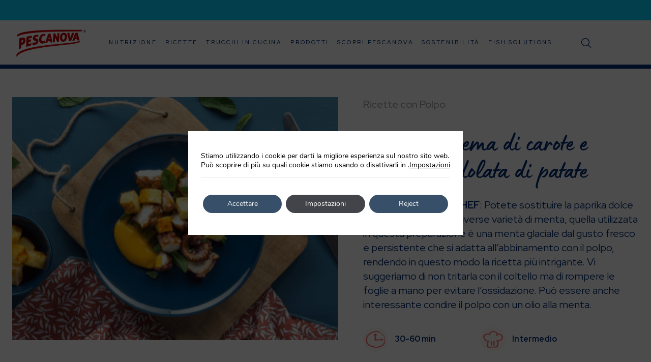

--- FILE ---
content_type: text/html; charset=UTF-8
request_url: https://www.pescanova.it/ricette/polpo-crema-carote-menta-patate/
body_size: 25134
content:
<!doctype html>
<html lang="it-IT">
<head>
	<meta charset="UTF-8">
	<meta name="viewport" content="width=device-width, initial-scale=1">
	<link rel="profile" href="https://gmpg.org/xfn/11">
	<link rel="preconnect" href="https://fonts.gstatic.com">
	<link href="https://fonts.googleapis.com/css2?family=Red+Hat+Display:wght@400;500;700;900&display=swap" rel="stylesheet">
	<!-- Swiper -->
	<link data-minify="1" rel="stylesheet" href="https://www.pescanova.it/wp-content/cache/min/1/swiper@6.7.0/swiper-bundle.min.css?ver=1761046044" />
	<script data-minify="1" src="https://www.pescanova.it/wp-content/cache/min/1/swiper@6.7.0/swiper-bundle.min.js?ver=1761046044"></script>
	<!-- Fin Swiper -->
	<meta name='robots' content='index, follow, max-image-preview:large, max-snippet:-1, max-video-preview:-1' />
	<style>img:is([sizes="auto" i], [sizes^="auto," i]) { contain-intrinsic-size: 3000px 1500px }</style>
	<link rel="alternate" hreflang="it" href="https://www.pescanova.it/ricette/polpo-crema-carote-menta-patate/" />

<!-- Google Tag Manager for WordPress by gtm4wp.com -->
<script data-cfasync="false" data-pagespeed-no-defer>
	var gtm4wp_datalayer_name = "dataLayer";
	var dataLayer = dataLayer || [];
</script>
<!-- End Google Tag Manager for WordPress by gtm4wp.com -->
	<!-- This site is optimized with the Yoast SEO plugin v25.8 - https://yoast.com/wordpress/plugins/seo/ -->
	<title>Polpo su crema di carote e menta e dadolata di patate</title>
	<link rel="canonical" href="https://www.pescanova.it/ricette/polpo-crema-carote-menta-patate/" />
	<meta property="og:locale" content="it_IT" />
	<meta property="og:type" content="article" />
	<meta property="og:title" content="Polpo su crema di carote e menta e dadolata di patate" />
	<meta property="og:description" content="I CONSIGLI DELLO CHEF:&nbsp;Potete sostituire la paprika dolce con il curry. Esistono diverse varietà di menta, quella utilizzata in questa preparazione è una menta glaciale dal gusto fresco e persistente che si adatta all’abbinamento con il polpo, rendendo in questo modo la ricetta più intrigante. Vi suggeriamo di non tritarla con il coltello ma di [&hellip;]" />
	<meta property="og:url" content="https://www.pescanova.it/ricette/polpo-crema-carote-menta-patate/" />
	<meta property="og:site_name" content="Pescanova" />
	<meta property="article:modified_time" content="2025-11-10T16:06:55+00:00" />
	<meta property="og:image" content="https://www.pescanova.it/wp-content/uploads/2021/10/Polpo-su-crema-di-carote-e-menta-e-dadolata-di-patate-Ricette-di-pesce-Pescanova.png" />
	<meta property="og:image:width" content="700" />
	<meta property="og:image:height" content="394" />
	<meta property="og:image:type" content="image/png" />
	<meta name="twitter:label1" content="Tempo di lettura stimato" />
	<meta name="twitter:data1" content="1 minuto" />
	<script type="application/ld+json" class="yoast-schema-graph">{"@context":"https://schema.org","@graph":[{"@type":["WebPage","ItemPage"],"@id":"https://www.pescanova.it/ricette/polpo-crema-carote-menta-patate/","url":"https://www.pescanova.it/ricette/polpo-crema-carote-menta-patate/","name":"Polpo su crema di carote e menta e dadolata di patate","isPartOf":{"@id":"https://www.pescanova.it/#website"},"primaryImageOfPage":{"@id":"https://www.pescanova.it/ricette/polpo-crema-carote-menta-patate/#primaryimage"},"image":{"@id":"https://www.pescanova.it/ricette/polpo-crema-carote-menta-patate/#primaryimage"},"thumbnailUrl":"https://www.pescanova.it/wp-content/uploads/2021/10/Polpo-su-crema-di-carote-e-menta-e-dadolata-di-patate-Ricette-di-pesce-Pescanova.png","datePublished":"2021-10-07T13:52:28+00:00","dateModified":"2025-11-10T16:06:55+00:00","breadcrumb":{"@context":"https://schema.org","@type":"BreadcrumbList","itemListElement":[{"@type":"ListItem","position":1,"item":{"@id":"https://www.pescanova.it","name":"Inicio"}},{"@type":"ListItem","position":2,"item":{"@id":"https://www.pescanova.it/recetas/","name":"Recetas"}},{"@type":"ListItem","position":3,"item":{"@id":"https://www.pescanova.it/recetas/ricette-cefalopodi/","name":"Cefalopodi"}},{"@type":"ListItem","position":4,"item":{"@id":"https://www.pescanova.it/recetas/polpo/","name":"Polpo"}},{"@type":"ListItem","position":5,"item":{"@id":"https://www.pescanova.it/recetas/polpo-crema-carote-menta-patate/","name":"Polpo su crema di carote e menta e dadolata di patate"}}]},"inLanguage":"it-IT","potentialAction":[{"@type":"ReadAction","target":["https://www.pescanova.it/ricette/polpo-crema-carote-menta-patate/"]}]},{"@type":"ImageObject","inLanguage":"it-IT","@id":"https://www.pescanova.it/ricette/polpo-crema-carote-menta-patate/#primaryimage","url":"https://www.pescanova.it/wp-content/uploads/2021/10/Polpo-su-crema-di-carote-e-menta-e-dadolata-di-patate-Ricette-di-pesce-Pescanova.png","contentUrl":"https://www.pescanova.it/wp-content/uploads/2021/10/Polpo-su-crema-di-carote-e-menta-e-dadolata-di-patate-Ricette-di-pesce-Pescanova.png","width":700,"height":394,"caption":"Ricetta di pesce di Polpo su crema di carote e menta e dadolata di patate"},{"@type":"WebSite","@id":"https://www.pescanova.it/#website","url":"https://www.pescanova.it/","name":"Pescanova","description":"","publisher":{"@id":"https://www.pescanova.it/#organization"},"potentialAction":[{"@type":"SearchAction","target":{"@type":"EntryPoint","urlTemplate":"https://www.pescanova.it/?s={search_term_string}"},"query-input":{"@type":"PropertyValueSpecification","valueRequired":true,"valueName":"search_term_string"}}],"inLanguage":"it-IT"},{"@type":"Organization","@id":"https://www.pescanova.it/#organization","name":"Pescanova","url":"https://www.pescanova.it/","logo":{"@type":"ImageObject","inLanguage":"it-IT","@id":"https://www.pescanova.it/#/schema/logo/image/","url":"https://www.pescanova.it/wp-content/uploads/2021/08/logo-pescanova-header.png","contentUrl":"https://www.pescanova.it/wp-content/uploads/2021/08/logo-pescanova-header.png","width":536,"height":217,"caption":"Pescanova"},"image":{"@id":"https://www.pescanova.it/#/schema/logo/image/"}}]}</script>
	<!-- / Yoast SEO plugin. -->


<link rel='dns-prefetch' href='//static.addtoany.com' />
<link rel="alternate" type="application/rss+xml" title="Pescanova &raquo; Feed" href="https://www.pescanova.it/feed/" />
<link rel="alternate" type="application/rss+xml" title="Pescanova &raquo; Feed dei commenti" href="https://www.pescanova.it/comments/feed/" />
<link rel="alternate" type="application/rss+xml" title="Pescanova &raquo; Polpo su crema di carote e menta e dadolata di patate Feed dei commenti" href="https://www.pescanova.it/ricette/polpo-crema-carote-menta-patate/feed/" />
<style id='wp-emoji-styles-inline-css'>

	img.wp-smiley, img.emoji {
		display: inline !important;
		border: none !important;
		box-shadow: none !important;
		height: 1em !important;
		width: 1em !important;
		margin: 0 0.07em !important;
		vertical-align: -0.1em !important;
		background: none !important;
		padding: 0 !important;
	}
</style>
<link rel='stylesheet' id='wp-block-library-css' href='https://www.pescanova.it/wp-includes/css/dist/block-library/style.min.css?ver=6.8.2' media='all' />
<style id='classic-theme-styles-inline-css'>
/*! This file is auto-generated */
.wp-block-button__link{color:#fff;background-color:#32373c;border-radius:9999px;box-shadow:none;text-decoration:none;padding:calc(.667em + 2px) calc(1.333em + 2px);font-size:1.125em}.wp-block-file__button{background:#32373c;color:#fff;text-decoration:none}
</style>
<style id='global-styles-inline-css'>
:root{--wp--preset--aspect-ratio--square: 1;--wp--preset--aspect-ratio--4-3: 4/3;--wp--preset--aspect-ratio--3-4: 3/4;--wp--preset--aspect-ratio--3-2: 3/2;--wp--preset--aspect-ratio--2-3: 2/3;--wp--preset--aspect-ratio--16-9: 16/9;--wp--preset--aspect-ratio--9-16: 9/16;--wp--preset--color--black: #000000;--wp--preset--color--cyan-bluish-gray: #abb8c3;--wp--preset--color--white: #ffffff;--wp--preset--color--pale-pink: #f78da7;--wp--preset--color--vivid-red: #cf2e2e;--wp--preset--color--luminous-vivid-orange: #ff6900;--wp--preset--color--luminous-vivid-amber: #fcb900;--wp--preset--color--light-green-cyan: #7bdcb5;--wp--preset--color--vivid-green-cyan: #00d084;--wp--preset--color--pale-cyan-blue: #8ed1fc;--wp--preset--color--vivid-cyan-blue: #0693e3;--wp--preset--color--vivid-purple: #9b51e0;--wp--preset--gradient--vivid-cyan-blue-to-vivid-purple: linear-gradient(135deg,rgba(6,147,227,1) 0%,rgb(155,81,224) 100%);--wp--preset--gradient--light-green-cyan-to-vivid-green-cyan: linear-gradient(135deg,rgb(122,220,180) 0%,rgb(0,208,130) 100%);--wp--preset--gradient--luminous-vivid-amber-to-luminous-vivid-orange: linear-gradient(135deg,rgba(252,185,0,1) 0%,rgba(255,105,0,1) 100%);--wp--preset--gradient--luminous-vivid-orange-to-vivid-red: linear-gradient(135deg,rgba(255,105,0,1) 0%,rgb(207,46,46) 100%);--wp--preset--gradient--very-light-gray-to-cyan-bluish-gray: linear-gradient(135deg,rgb(238,238,238) 0%,rgb(169,184,195) 100%);--wp--preset--gradient--cool-to-warm-spectrum: linear-gradient(135deg,rgb(74,234,220) 0%,rgb(151,120,209) 20%,rgb(207,42,186) 40%,rgb(238,44,130) 60%,rgb(251,105,98) 80%,rgb(254,248,76) 100%);--wp--preset--gradient--blush-light-purple: linear-gradient(135deg,rgb(255,206,236) 0%,rgb(152,150,240) 100%);--wp--preset--gradient--blush-bordeaux: linear-gradient(135deg,rgb(254,205,165) 0%,rgb(254,45,45) 50%,rgb(107,0,62) 100%);--wp--preset--gradient--luminous-dusk: linear-gradient(135deg,rgb(255,203,112) 0%,rgb(199,81,192) 50%,rgb(65,88,208) 100%);--wp--preset--gradient--pale-ocean: linear-gradient(135deg,rgb(255,245,203) 0%,rgb(182,227,212) 50%,rgb(51,167,181) 100%);--wp--preset--gradient--electric-grass: linear-gradient(135deg,rgb(202,248,128) 0%,rgb(113,206,126) 100%);--wp--preset--gradient--midnight: linear-gradient(135deg,rgb(2,3,129) 0%,rgb(40,116,252) 100%);--wp--preset--font-size--small: 13px;--wp--preset--font-size--medium: 20px;--wp--preset--font-size--large: 36px;--wp--preset--font-size--x-large: 42px;--wp--preset--spacing--20: 0.44rem;--wp--preset--spacing--30: 0.67rem;--wp--preset--spacing--40: 1rem;--wp--preset--spacing--50: 1.5rem;--wp--preset--spacing--60: 2.25rem;--wp--preset--spacing--70: 3.38rem;--wp--preset--spacing--80: 5.06rem;--wp--preset--shadow--natural: 6px 6px 9px rgba(0, 0, 0, 0.2);--wp--preset--shadow--deep: 12px 12px 50px rgba(0, 0, 0, 0.4);--wp--preset--shadow--sharp: 6px 6px 0px rgba(0, 0, 0, 0.2);--wp--preset--shadow--outlined: 6px 6px 0px -3px rgba(255, 255, 255, 1), 6px 6px rgba(0, 0, 0, 1);--wp--preset--shadow--crisp: 6px 6px 0px rgba(0, 0, 0, 1);}:where(.is-layout-flex){gap: 0.5em;}:where(.is-layout-grid){gap: 0.5em;}body .is-layout-flex{display: flex;}.is-layout-flex{flex-wrap: wrap;align-items: center;}.is-layout-flex > :is(*, div){margin: 0;}body .is-layout-grid{display: grid;}.is-layout-grid > :is(*, div){margin: 0;}:where(.wp-block-columns.is-layout-flex){gap: 2em;}:where(.wp-block-columns.is-layout-grid){gap: 2em;}:where(.wp-block-post-template.is-layout-flex){gap: 1.25em;}:where(.wp-block-post-template.is-layout-grid){gap: 1.25em;}.has-black-color{color: var(--wp--preset--color--black) !important;}.has-cyan-bluish-gray-color{color: var(--wp--preset--color--cyan-bluish-gray) !important;}.has-white-color{color: var(--wp--preset--color--white) !important;}.has-pale-pink-color{color: var(--wp--preset--color--pale-pink) !important;}.has-vivid-red-color{color: var(--wp--preset--color--vivid-red) !important;}.has-luminous-vivid-orange-color{color: var(--wp--preset--color--luminous-vivid-orange) !important;}.has-luminous-vivid-amber-color{color: var(--wp--preset--color--luminous-vivid-amber) !important;}.has-light-green-cyan-color{color: var(--wp--preset--color--light-green-cyan) !important;}.has-vivid-green-cyan-color{color: var(--wp--preset--color--vivid-green-cyan) !important;}.has-pale-cyan-blue-color{color: var(--wp--preset--color--pale-cyan-blue) !important;}.has-vivid-cyan-blue-color{color: var(--wp--preset--color--vivid-cyan-blue) !important;}.has-vivid-purple-color{color: var(--wp--preset--color--vivid-purple) !important;}.has-black-background-color{background-color: var(--wp--preset--color--black) !important;}.has-cyan-bluish-gray-background-color{background-color: var(--wp--preset--color--cyan-bluish-gray) !important;}.has-white-background-color{background-color: var(--wp--preset--color--white) !important;}.has-pale-pink-background-color{background-color: var(--wp--preset--color--pale-pink) !important;}.has-vivid-red-background-color{background-color: var(--wp--preset--color--vivid-red) !important;}.has-luminous-vivid-orange-background-color{background-color: var(--wp--preset--color--luminous-vivid-orange) !important;}.has-luminous-vivid-amber-background-color{background-color: var(--wp--preset--color--luminous-vivid-amber) !important;}.has-light-green-cyan-background-color{background-color: var(--wp--preset--color--light-green-cyan) !important;}.has-vivid-green-cyan-background-color{background-color: var(--wp--preset--color--vivid-green-cyan) !important;}.has-pale-cyan-blue-background-color{background-color: var(--wp--preset--color--pale-cyan-blue) !important;}.has-vivid-cyan-blue-background-color{background-color: var(--wp--preset--color--vivid-cyan-blue) !important;}.has-vivid-purple-background-color{background-color: var(--wp--preset--color--vivid-purple) !important;}.has-black-border-color{border-color: var(--wp--preset--color--black) !important;}.has-cyan-bluish-gray-border-color{border-color: var(--wp--preset--color--cyan-bluish-gray) !important;}.has-white-border-color{border-color: var(--wp--preset--color--white) !important;}.has-pale-pink-border-color{border-color: var(--wp--preset--color--pale-pink) !important;}.has-vivid-red-border-color{border-color: var(--wp--preset--color--vivid-red) !important;}.has-luminous-vivid-orange-border-color{border-color: var(--wp--preset--color--luminous-vivid-orange) !important;}.has-luminous-vivid-amber-border-color{border-color: var(--wp--preset--color--luminous-vivid-amber) !important;}.has-light-green-cyan-border-color{border-color: var(--wp--preset--color--light-green-cyan) !important;}.has-vivid-green-cyan-border-color{border-color: var(--wp--preset--color--vivid-green-cyan) !important;}.has-pale-cyan-blue-border-color{border-color: var(--wp--preset--color--pale-cyan-blue) !important;}.has-vivid-cyan-blue-border-color{border-color: var(--wp--preset--color--vivid-cyan-blue) !important;}.has-vivid-purple-border-color{border-color: var(--wp--preset--color--vivid-purple) !important;}.has-vivid-cyan-blue-to-vivid-purple-gradient-background{background: var(--wp--preset--gradient--vivid-cyan-blue-to-vivid-purple) !important;}.has-light-green-cyan-to-vivid-green-cyan-gradient-background{background: var(--wp--preset--gradient--light-green-cyan-to-vivid-green-cyan) !important;}.has-luminous-vivid-amber-to-luminous-vivid-orange-gradient-background{background: var(--wp--preset--gradient--luminous-vivid-amber-to-luminous-vivid-orange) !important;}.has-luminous-vivid-orange-to-vivid-red-gradient-background{background: var(--wp--preset--gradient--luminous-vivid-orange-to-vivid-red) !important;}.has-very-light-gray-to-cyan-bluish-gray-gradient-background{background: var(--wp--preset--gradient--very-light-gray-to-cyan-bluish-gray) !important;}.has-cool-to-warm-spectrum-gradient-background{background: var(--wp--preset--gradient--cool-to-warm-spectrum) !important;}.has-blush-light-purple-gradient-background{background: var(--wp--preset--gradient--blush-light-purple) !important;}.has-blush-bordeaux-gradient-background{background: var(--wp--preset--gradient--blush-bordeaux) !important;}.has-luminous-dusk-gradient-background{background: var(--wp--preset--gradient--luminous-dusk) !important;}.has-pale-ocean-gradient-background{background: var(--wp--preset--gradient--pale-ocean) !important;}.has-electric-grass-gradient-background{background: var(--wp--preset--gradient--electric-grass) !important;}.has-midnight-gradient-background{background: var(--wp--preset--gradient--midnight) !important;}.has-small-font-size{font-size: var(--wp--preset--font-size--small) !important;}.has-medium-font-size{font-size: var(--wp--preset--font-size--medium) !important;}.has-large-font-size{font-size: var(--wp--preset--font-size--large) !important;}.has-x-large-font-size{font-size: var(--wp--preset--font-size--x-large) !important;}
:where(.wp-block-post-template.is-layout-flex){gap: 1.25em;}:where(.wp-block-post-template.is-layout-grid){gap: 1.25em;}
:where(.wp-block-columns.is-layout-flex){gap: 2em;}:where(.wp-block-columns.is-layout-grid){gap: 2em;}
:root :where(.wp-block-pullquote){font-size: 1.5em;line-height: 1.6;}
</style>
<link data-minify="1" rel='stylesheet' id='xoo-wsc-fonts-css' href='https://www.pescanova.it/wp-content/cache/min/1/wp-content/plugins/side-cart-prestashop/assets/css/xoo-wsc-fonts.css?ver=1761046044' media='all' />
<link rel='stylesheet' id='xoo-wsc-style-css' href='https://www.pescanova.it/wp-content/plugins/side-cart-prestashop/assets/css/xoo-wsc-style.css?ver=2.1' media='all' />
<style id='xoo-wsc-style-inline-css'>
a.xoo-wsc-ft-btn:nth-child(3){
		grid-column: 1/-1;
	}
.xoo-wsc-sp-left-col img{
	max-width: 80px;
}

.xoo-wsc-sp-right-col{
	font-size: 14px;
}

.xoo-wsc-sp-container{
	background-color: #eee;
}



.xoo-wsc-ft-buttons-cont a.xoo-wsc-ft-btn {
	background-color: ;
	color: ;
	border: ;
}


.xoo-wsc-footer{
	background-color: ;
	color: ;
	padding: ;
}

.xoo-wsc-footer, .xoo-wsc-footer a, .xoo-wsc-footer .amount{
	font-size: px;
}

.xoo-wsc-ft-buttons-cont{
	grid-template-columns: auto auto;
}

.xoo-wsc-basket{
	bottom: 12px;
	right: 0px;
	background-color: ;
	color: ;
	box-shadow: ;
}

.xoo-wsc-items-count{
	top: -15px;
	left: -15px;
}

.xoo-wsc-items-count, .xoo-wsc-sc-count{
	background-color: #f96262;
	color: #ffffff;
}

.xoo-wsc-container, .xoo-wsc-slider{
	max-width: 440px;
	right: -440px;
	top: 0;bottom: 0;
	bottom: 0;
	font-family: }


.xoo-wsc-cart-active .xoo-wsc-container, .xoo-wsc-slider-active .xoo-wsc-slider{
	right: 0;
}

.xoo-wsc-cart-active .xoo-wsc-basket{
	right: 440px;
}

.xoo-wsc-slider{
	right: -440px;
}

span.xoo-wsch-close {
    font-size: px;
    right: 24px;
}

.xoo-wsch-top{
	justify-content: flex-start;
}

.xoo-wsch-text{
	font-size: px;
}

.xoo-wsc-header{
	color: ;
	background-color: ;
}

.xoo-wsc-sb-bar > span{
	background-color: #1e73be;
}

.xoo-wsc-body{
	background-color: ;
}

.xoo-wsc-body, .xoo-wsc-body span.amount, .xoo-wsc-body a{
	font-size: px;
	color: ;
}

.xoo-wsc-product{
	padding: ;
}

.xoo-wsc-img-col{
	width: 0%;
}
.xoo-wsc-sum-col{
	width: 100%;
}

.xoo-wsc-sum-col{
	justify-content: center;
}

/***** Quantity *****/

.xoo-wsc-qty-box{
	max-width: 75px;
}

.xoo-wsc-qty-box.xoo-wsc-qtb-square{
	border-color: #000000;
}

input[type="number"].xoo-wsc-qty{
	border-color: #000000;
	background-color: #ffffff;
	color: #000000;
	height: 28px;
	line-height: 28px;
}

input[type="number"].xoo-wsc-qty, .xoo-wsc-qtb-square{
	border-width: 1px;
	border-style: solid;
}
.xoo-wsc-chng{
	background-color: #ffffff;
	color: #000000;
}
</style>
<link data-minify="1" rel='stylesheet' id='principaltheme-style-css' href='https://www.pescanova.it/wp-content/cache/min/1/wp-content/themes/principaltheme/style.css?ver=1761046044' media='all' />
<link data-minify="1" rel='stylesheet' id='wp-pagenavi-css' href='https://www.pescanova.it/wp-content/cache/min/1/wp-content/plugins/wp-pagenavi/pagenavi-css.css?ver=1761046044' media='all' />
<link rel='stylesheet' id='addtoany-css' href='https://www.pescanova.it/wp-content/plugins/add-to-any/addtoany.min.css?ver=1.16' media='all' />
<link data-minify="1" rel='stylesheet' id='moove_gdpr_frontend-css' href='https://www.pescanova.it/wp-content/cache/min/1/wp-content/plugins/gdpr-cookie-compliance/dist/styles/gdpr-main.css?ver=1761046044' media='all' />
<style id='moove_gdpr_frontend-inline-css'>
				#moove_gdpr_cookie_modal .moove-gdpr-modal-content .moove-gdpr-tab-main h3.tab-title, 
				#moove_gdpr_cookie_modal .moove-gdpr-modal-content .moove-gdpr-tab-main span.tab-title,
				#moove_gdpr_cookie_modal .moove-gdpr-modal-content .moove-gdpr-modal-left-content #moove-gdpr-menu li a, 
				#moove_gdpr_cookie_modal .moove-gdpr-modal-content .moove-gdpr-modal-left-content #moove-gdpr-menu li button,
				#moove_gdpr_cookie_modal .moove-gdpr-modal-content .moove-gdpr-modal-left-content .moove-gdpr-branding-cnt a,
				#moove_gdpr_cookie_modal .moove-gdpr-modal-content .moove-gdpr-modal-footer-content .moove-gdpr-button-holder a.mgbutton, 
				#moove_gdpr_cookie_modal .moove-gdpr-modal-content .moove-gdpr-modal-footer-content .moove-gdpr-button-holder button.mgbutton,
				#moove_gdpr_cookie_modal .cookie-switch .cookie-slider:after, 
				#moove_gdpr_cookie_modal .cookie-switch .slider:after, 
				#moove_gdpr_cookie_modal .switch .cookie-slider:after, 
				#moove_gdpr_cookie_modal .switch .slider:after,
				#moove_gdpr_cookie_info_bar .moove-gdpr-info-bar-container .moove-gdpr-info-bar-content p, 
				#moove_gdpr_cookie_info_bar .moove-gdpr-info-bar-container .moove-gdpr-info-bar-content p a,
				#moove_gdpr_cookie_info_bar .moove-gdpr-info-bar-container .moove-gdpr-info-bar-content a.mgbutton, 
				#moove_gdpr_cookie_info_bar .moove-gdpr-info-bar-container .moove-gdpr-info-bar-content button.mgbutton,
				#moove_gdpr_cookie_modal .moove-gdpr-modal-content .moove-gdpr-tab-main .moove-gdpr-tab-main-content h1, 
				#moove_gdpr_cookie_modal .moove-gdpr-modal-content .moove-gdpr-tab-main .moove-gdpr-tab-main-content h2, 
				#moove_gdpr_cookie_modal .moove-gdpr-modal-content .moove-gdpr-tab-main .moove-gdpr-tab-main-content h3, 
				#moove_gdpr_cookie_modal .moove-gdpr-modal-content .moove-gdpr-tab-main .moove-gdpr-tab-main-content h4, 
				#moove_gdpr_cookie_modal .moove-gdpr-modal-content .moove-gdpr-tab-main .moove-gdpr-tab-main-content h5, 
				#moove_gdpr_cookie_modal .moove-gdpr-modal-content .moove-gdpr-tab-main .moove-gdpr-tab-main-content h6,
				#moove_gdpr_cookie_modal .moove-gdpr-modal-content.moove_gdpr_modal_theme_v2 .moove-gdpr-modal-title .tab-title,
				#moove_gdpr_cookie_modal .moove-gdpr-modal-content.moove_gdpr_modal_theme_v2 .moove-gdpr-tab-main h3.tab-title, 
				#moove_gdpr_cookie_modal .moove-gdpr-modal-content.moove_gdpr_modal_theme_v2 .moove-gdpr-tab-main span.tab-title,
				#moove_gdpr_cookie_modal .moove-gdpr-modal-content.moove_gdpr_modal_theme_v2 .moove-gdpr-branding-cnt a {
					font-weight: inherit				}
			#moove_gdpr_cookie_modal,#moove_gdpr_cookie_info_bar,.gdpr_cookie_settings_shortcode_content{font-family:&#039;Nunito&#039;,sans-serif}#moove_gdpr_save_popup_settings_button{background-color:#373737;color:#fff}#moove_gdpr_save_popup_settings_button:hover{background-color:#000}#moove_gdpr_cookie_info_bar .moove-gdpr-info-bar-container .moove-gdpr-info-bar-content a.mgbutton,#moove_gdpr_cookie_info_bar .moove-gdpr-info-bar-container .moove-gdpr-info-bar-content button.mgbutton{background-color:#374f68}#moove_gdpr_cookie_modal .moove-gdpr-modal-content .moove-gdpr-modal-footer-content .moove-gdpr-button-holder a.mgbutton,#moove_gdpr_cookie_modal .moove-gdpr-modal-content .moove-gdpr-modal-footer-content .moove-gdpr-button-holder button.mgbutton,.gdpr_cookie_settings_shortcode_content .gdpr-shr-button.button-green{background-color:#374f68;border-color:#374f68}#moove_gdpr_cookie_modal .moove-gdpr-modal-content .moove-gdpr-modal-footer-content .moove-gdpr-button-holder a.mgbutton:hover,#moove_gdpr_cookie_modal .moove-gdpr-modal-content .moove-gdpr-modal-footer-content .moove-gdpr-button-holder button.mgbutton:hover,.gdpr_cookie_settings_shortcode_content .gdpr-shr-button.button-green:hover{background-color:#fff;color:#374f68}#moove_gdpr_cookie_modal .moove-gdpr-modal-content .moove-gdpr-modal-close i,#moove_gdpr_cookie_modal .moove-gdpr-modal-content .moove-gdpr-modal-close span.gdpr-icon{background-color:#374f68;border:1px solid #374f68}#moove_gdpr_cookie_info_bar span.change-settings-button.focus-g,#moove_gdpr_cookie_info_bar span.change-settings-button:focus,#moove_gdpr_cookie_info_bar button.change-settings-button.focus-g,#moove_gdpr_cookie_info_bar button.change-settings-button:focus{-webkit-box-shadow:0 0 1px 3px #374f68;-moz-box-shadow:0 0 1px 3px #374f68;box-shadow:0 0 1px 3px #374f68}#moove_gdpr_cookie_modal .moove-gdpr-modal-content .moove-gdpr-modal-close i:hover,#moove_gdpr_cookie_modal .moove-gdpr-modal-content .moove-gdpr-modal-close span.gdpr-icon:hover,#moove_gdpr_cookie_info_bar span[data-href]>u.change-settings-button{color:#374f68}#moove_gdpr_cookie_modal .moove-gdpr-modal-content .moove-gdpr-modal-left-content #moove-gdpr-menu li.menu-item-selected a span.gdpr-icon,#moove_gdpr_cookie_modal .moove-gdpr-modal-content .moove-gdpr-modal-left-content #moove-gdpr-menu li.menu-item-selected button span.gdpr-icon{color:inherit}#moove_gdpr_cookie_modal .moove-gdpr-modal-content .moove-gdpr-modal-left-content #moove-gdpr-menu li a span.gdpr-icon,#moove_gdpr_cookie_modal .moove-gdpr-modal-content .moove-gdpr-modal-left-content #moove-gdpr-menu li button span.gdpr-icon{color:inherit}#moove_gdpr_cookie_modal .gdpr-acc-link{line-height:0;font-size:0;color:transparent;position:absolute}#moove_gdpr_cookie_modal .moove-gdpr-modal-content .moove-gdpr-modal-close:hover i,#moove_gdpr_cookie_modal .moove-gdpr-modal-content .moove-gdpr-modal-left-content #moove-gdpr-menu li a,#moove_gdpr_cookie_modal .moove-gdpr-modal-content .moove-gdpr-modal-left-content #moove-gdpr-menu li button,#moove_gdpr_cookie_modal .moove-gdpr-modal-content .moove-gdpr-modal-left-content #moove-gdpr-menu li button i,#moove_gdpr_cookie_modal .moove-gdpr-modal-content .moove-gdpr-modal-left-content #moove-gdpr-menu li a i,#moove_gdpr_cookie_modal .moove-gdpr-modal-content .moove-gdpr-tab-main .moove-gdpr-tab-main-content a:hover,#moove_gdpr_cookie_info_bar.moove-gdpr-dark-scheme .moove-gdpr-info-bar-container .moove-gdpr-info-bar-content a.mgbutton:hover,#moove_gdpr_cookie_info_bar.moove-gdpr-dark-scheme .moove-gdpr-info-bar-container .moove-gdpr-info-bar-content button.mgbutton:hover,#moove_gdpr_cookie_info_bar.moove-gdpr-dark-scheme .moove-gdpr-info-bar-container .moove-gdpr-info-bar-content a:hover,#moove_gdpr_cookie_info_bar.moove-gdpr-dark-scheme .moove-gdpr-info-bar-container .moove-gdpr-info-bar-content button:hover,#moove_gdpr_cookie_info_bar.moove-gdpr-dark-scheme .moove-gdpr-info-bar-container .moove-gdpr-info-bar-content span.change-settings-button:hover,#moove_gdpr_cookie_info_bar.moove-gdpr-dark-scheme .moove-gdpr-info-bar-container .moove-gdpr-info-bar-content button.change-settings-button:hover,#moove_gdpr_cookie_info_bar.moove-gdpr-dark-scheme .moove-gdpr-info-bar-container .moove-gdpr-info-bar-content u.change-settings-button:hover,#moove_gdpr_cookie_info_bar span[data-href]>u.change-settings-button,#moove_gdpr_cookie_info_bar.moove-gdpr-dark-scheme .moove-gdpr-info-bar-container .moove-gdpr-info-bar-content a.mgbutton.focus-g,#moove_gdpr_cookie_info_bar.moove-gdpr-dark-scheme .moove-gdpr-info-bar-container .moove-gdpr-info-bar-content button.mgbutton.focus-g,#moove_gdpr_cookie_info_bar.moove-gdpr-dark-scheme .moove-gdpr-info-bar-container .moove-gdpr-info-bar-content a.focus-g,#moove_gdpr_cookie_info_bar.moove-gdpr-dark-scheme .moove-gdpr-info-bar-container .moove-gdpr-info-bar-content button.focus-g,#moove_gdpr_cookie_info_bar.moove-gdpr-dark-scheme .moove-gdpr-info-bar-container .moove-gdpr-info-bar-content a.mgbutton:focus,#moove_gdpr_cookie_info_bar.moove-gdpr-dark-scheme .moove-gdpr-info-bar-container .moove-gdpr-info-bar-content button.mgbutton:focus,#moove_gdpr_cookie_info_bar.moove-gdpr-dark-scheme .moove-gdpr-info-bar-container .moove-gdpr-info-bar-content a:focus,#moove_gdpr_cookie_info_bar.moove-gdpr-dark-scheme .moove-gdpr-info-bar-container .moove-gdpr-info-bar-content button:focus,#moove_gdpr_cookie_info_bar.moove-gdpr-dark-scheme .moove-gdpr-info-bar-container .moove-gdpr-info-bar-content span.change-settings-button.focus-g,span.change-settings-button:focus,button.change-settings-button.focus-g,button.change-settings-button:focus,#moove_gdpr_cookie_info_bar.moove-gdpr-dark-scheme .moove-gdpr-info-bar-container .moove-gdpr-info-bar-content u.change-settings-button.focus-g,#moove_gdpr_cookie_info_bar.moove-gdpr-dark-scheme .moove-gdpr-info-bar-container .moove-gdpr-info-bar-content u.change-settings-button:focus{color:#374f68}#moove_gdpr_cookie_modal .moove-gdpr-branding.focus-g span,#moove_gdpr_cookie_modal .moove-gdpr-modal-content .moove-gdpr-tab-main a.focus-g{color:#374f68}#moove_gdpr_cookie_modal.gdpr_lightbox-hide{display:none}#moove_gdpr_cookie_info_bar.gdpr-full-screen-infobar .moove-gdpr-info-bar-container .moove-gdpr-info-bar-content .moove-gdpr-cookie-notice p a{color:#374f68!important}#moove_gdpr_cookie_info_bar .moove-gdpr-info-bar-container .moove-gdpr-info-bar-content button.mgbutton{background-color:#374f68}
</style>
<link data-minify="1" rel='stylesheet' id='gdpr_cc_addon_frontend-css' href='https://www.pescanova.it/wp-content/cache/min/1/wp-content/plugins/gdpr-cookie-compliance-addon/assets/css/gdpr_cc_addon.css?ver=1761046044' media='all' />
<script id="wpml-cookie-js-extra">
var wpml_cookies = {"wp-wpml_current_language":{"value":"it","expires":1,"path":"\/"}};
var wpml_cookies = {"wp-wpml_current_language":{"value":"it","expires":1,"path":"\/"}};
</script>
<script data-minify="1" src="https://www.pescanova.it/wp-content/cache/min/1/wp-content/plugins/sitepress-multilingual-cms/res/js/cookies/language-cookie.js?ver=1761046044" id="wpml-cookie-js" defer data-wp-strategy="defer"></script>
<script id="addtoany-core-js-before">
window.a2a_config=window.a2a_config||{};a2a_config.callbacks=[];a2a_config.overlays=[];a2a_config.templates={};a2a_localize = {
	Share: "Condividi",
	Save: "Salva",
	Subscribe: "Abbonati",
	Email: "Email",
	Bookmark: "Segnalibro",
	ShowAll: "espandi",
	ShowLess: "comprimi",
	FindServices: "Trova servizi",
	FindAnyServiceToAddTo: "Trova subito un servizio da aggiungere",
	PoweredBy: "Powered by",
	ShareViaEmail: "Condividi via email",
	SubscribeViaEmail: "Iscriviti via email",
	BookmarkInYourBrowser: "Aggiungi ai segnalibri",
	BookmarkInstructions: "Premi Ctrl+D o \u2318+D per mettere questa pagina nei preferiti",
	AddToYourFavorites: "Aggiungi ai favoriti",
	SendFromWebOrProgram: "Invia da qualsiasi indirizzo email o programma di posta elettronica",
	EmailProgram: "Programma di posta elettronica",
	More: "Di più&#8230;",
	ThanksForSharing: "Grazie per la condivisione!",
	ThanksForFollowing: "Thanks for following!"
};

a2a_config.icon_color="transparent";
</script>
<script defer src="https://static.addtoany.com/menu/page.js" id="addtoany-core-js"></script>
<script src="https://www.pescanova.it/wp-includes/js/jquery/jquery.min.js?ver=3.7.1" id="jquery-core-js"></script>
<script src="https://www.pescanova.it/wp-includes/js/jquery/jquery-migrate.min.js?ver=3.4.1" id="jquery-migrate-js"></script>
<script defer src="https://www.pescanova.it/wp-content/plugins/add-to-any/addtoany.min.js?ver=1.1" id="addtoany-jquery-js"></script>
<script id="wpml-xdomain-data-js-extra">
var wpml_xdomain_data = {"css_selector":"wpml-ls-item","ajax_url":"https:\/\/www.pescanova.it\/wp-admin\/admin-ajax.php","current_lang":"it","_nonce":"7f2d2a932a"};
</script>
<script data-minify="1" src="https://www.pescanova.it/wp-content/cache/min/1/wp-content/plugins/sitepress-multilingual-cms/res/js/xdomain-data.js?ver=1761046044" id="wpml-xdomain-data-js" defer data-wp-strategy="defer"></script>
<link rel="https://api.w.org/" href="https://www.pescanova.it/wp-json/" /><link rel="alternate" title="JSON" type="application/json" href="https://www.pescanova.it/wp-json/wp/v2/recetas/17103" /><link rel="EditURI" type="application/rsd+xml" title="RSD" href="https://www.pescanova.it/xmlrpc.php?rsd" />
<meta name="generator" content="WordPress 6.8.2" />
<link rel='shortlink' href='https://www.pescanova.it/?p=17103' />
<link rel="alternate" title="oEmbed (JSON)" type="application/json+oembed" href="https://www.pescanova.it/wp-json/oembed/1.0/embed?url=https%3A%2F%2Fwww.pescanova.it%2Fricette%2Fpolpo-crema-carote-menta-patate%2F" />
<link rel="alternate" title="oEmbed (XML)" type="text/xml+oembed" href="https://www.pescanova.it/wp-json/oembed/1.0/embed?url=https%3A%2F%2Fwww.pescanova.it%2Fricette%2Fpolpo-crema-carote-menta-patate%2F&#038;format=xml" />
<meta name="generator" content="WPML ver:4.7.6 stt:1,68,67,66,4,13,27,2;" />

<!-- Google Tag Manager for WordPress by gtm4wp.com -->
<!-- GTM Container placement set to off -->
<script data-cfasync="false" data-pagespeed-no-defer>
	var dataLayer_content = {"pagePostType":"recetas","pagePostType2":"single-recetas","pagePostAuthor":"SoporteItalia"};
	dataLayer.push( dataLayer_content );
</script>
<script data-cfasync="false" data-pagespeed-no-defer>
	console.warn && console.warn("[GTM4WP] Google Tag Manager container code placement set to OFF !!!");
	console.warn && console.warn("[GTM4WP] Data layer codes are active but GTM container must be loaded using custom coding !!!");
</script>
<!-- End Google Tag Manager for WordPress by gtm4wp.com --><style>.recentcomments a{display:inline !important;padding:0 !important;margin:0 !important;}</style><link rel="icon" href="https://www.pescanova.it/wp-content/uploads/2021/09/cropped-pescanova-100x100.png" sizes="32x32" />
<link rel="icon" href="https://www.pescanova.it/wp-content/uploads/2021/09/cropped-pescanova-300x300.png" sizes="192x192" />
<link rel="apple-touch-icon" href="https://www.pescanova.it/wp-content/uploads/2021/09/cropped-pescanova-300x300.png" />
<meta name="msapplication-TileImage" content="https://www.pescanova.it/wp-content/uploads/2021/09/cropped-pescanova-300x300.png" />
		<style id="wp-custom-css">
			[id^="black_friday_"] * {
	font-family: 'Lato' !important;
}

[id^="black_friday_"].wave--padding-4-down{
	padding-bottom: 0;
}

[class^="deco-"] {
	display: none !important;
}


/* PSCNV-551: Temporal, revisar lunes 9-12 */
[lang="es-ES"] .page-template-archive-recetas .section--recetas-home-recetas{
	display: none;
}


[lang="es-ES"] .page-template-archive-recetas .recipe-kitchen-grids.container-wrap{
	margin: auto auto 0;
}
/* END PSCNV-551 */

.recipe__link {
	min-width: 13rem;
}

@media(max-width: 480px){
	
.recipe__specs{
	font-size: calc(var(--size-base)* 3);
}
}

.recipe--detail__media iframe{
	display: block;
	width: 100%;
}


@media (min-width: 768px) {
    .taxonomy__item {
        min-width: 7rem;
    }
}		</style>
		
            <script>
			function readCookie(name) {
				var nameEQ = encodeURIComponent(name) + "=";
				var ca = document.cookie.split(';');
				for (var i = 0; i < ca.length; i++) {
					var c = ca[i];
					while (c.charAt(0) === ' ') c = c.substring(1, c.length);
					if (c.indexOf(nameEQ) === 0) return decodeURIComponent(c.substring(nameEQ.length, c.length));
				}
				return null;
			}


            (function(w,d,s,l,i){w[l]=w[l]||[];w[l].push({'gtm.start':
            new Date().getTime(),event:'gtm.js'});var f=d.getElementsByTagName(s)[0],
            j=d.createElement(s),dl=l!='dataLayer'?'&l='+l:'';j.async=true;j.src=
            'https://www.googletagmanager.com/gtm.js?id='+i+dl;f.parentNode.insertBefore(j,f);
            })(window,document,'script','dataLayer','GTM-KC3THMSF');

		</script>
        <!-- REDEGALMOD -- Tabs separated by post type in Doofinder -->
    <script type="text/x-template" id="layer">
    <div class="df-fullscreen" id="{{ mainContainerId }}" hidden>
        <div class="df-topbar" id="df-topbar__{{ mainContainerId }}">
            {{#showTopbar}}
            <div class="df-topbar__content">
            {{#topbarLogo}}
                <a class="df-topbar__logo" href="{{#topbarLogoLink}}{{.}}{{/topbarLogoLink}}">
                <img src="{{.}}" />
                </a>
            {{/topbarLogo}}
            <div class="df-searchbox">
                <input id="df-searchbox__{{ mainContainerId }}" type="text" placeholder="{{#translate}}{{ placeholderText }}{{/translate}}">
            </div>
            <a class="df-icon df-icon--close" href="#" data-role="close">
                <svg fill="#000000" height="42" viewBox="0 0 24 24" width="42" xmlns="http://www.w3.org/2000/svg">
                <path d="M19 6.41L17.59 5 12 10.59 6.41 5 5 6.41 10.59 12 5 17.59 6.41 19 12 13.41 17.59 19 19 17.59 13.41 12z"/>
                <path d="M0 0h24v24H0z" fill="none"/>
                </svg>
            </a>
            </div>
            {{/showTopbar}}
            <div class="df-suggestions-list" id="df-suggestions__{{ mainContainerId }}" data-role="suggestion-list" hidden></div>
        <!-- NEW CODE -->
            <nav id="tabs">
                <a data-type="post" href="#post">Magazine</a>
                <a data-type="recetas" href="#recetas">Ricette</a>
                <a data-type="producto_catalogo" href="#producto_catalogo">Prodotti</a>
                <a href="#all">Tutto</a>
            </nav>
        <!-- END NEW CODE -->
            {{#showHeader}}
            <div class="df-header" id="df-header__{{ mainContainerId }}"></div>
            {{/showHeader}}
        </div>
        <div class="df-layer__content">
            <div class="df-aside" data-role="aside">
            <div class="df-aside__content" id="df-aside__{{ mainContainerId }}"></div>
            </div>
            <div class="df-results" id="df-results__wrapper__{{ mainContainerId }}" data-role="result-list"></div>
        </div>
        <div class="df-branding">
            <a class="doofinderLogo" href="http://www.doofinder.com/?mktcod=REF1&utm_source=referrals&utm_medium=REF1" target="_blank">Powered by
            <svg version="1.1" xmlns="http://www.w3.org/2000/svg" xmlns:xlink="http://www.w3.org/1999/xlink" viewBox="0 0 284.333 76.333" xml:space="preserve" width="80" height="30">
                <g>
                <path class="doofinder-logo__doo" fill="#16406E" d="M38.807,40.114c-0.44,2.52-0.76,4.75-0.96,6.69c-0.201,1.94-0.3,3.45-0.3,4.53c0,0.441,0,0.81,0,1.11
                c0,0.3,0.02,0.63,0.06,0.99c-1.32,0.24-2.621,0.36-3.9,0.36c-1.121,0-2.361-0.12-3.72-0.36c-0.081-0.319-0.16-0.699-0.24-1.14
                c-0.081-0.44-0.12-1.1-0.12-1.98c0-0.36,0.009-0.78,0.03-1.26c0.02-0.48,0.069-0.979,0.15-1.5c-0.561,0.92-1.23,1.791-2.01,2.61
                c-0.78,0.82-1.641,1.53-2.58,2.13c-0.94,0.6-1.95,1.08-3.03,1.44c-1.08,0.36-2.22,0.54-3.42,0.54c-2.64,0-4.62-0.84-5.94-2.52
                c-1.32-1.68-1.98-3.9-1.98-6.66c0-3,0.45-5.9,1.35-8.7c0.9-2.799,2.24-5.28,4.02-7.44c1.779-2.16,3.99-3.89,6.63-5.19
                c2.64-1.299,5.72-1.95,9.24-1.95c0.279,0,0.549,0.011,0.81,0.03c0.26,0.021,0.489,0.03,0.69,0.03c0.439-2.359,0.75-4.359,0.93-6
                c0.18-1.64,0.27-3,0.27-4.08c0-0.44-0.01-0.81-0.03-1.11c-0.021-0.3-0.051-0.63-0.09-0.99c0.68-0.12,1.459-0.21,2.34-0.27
                c0.879-0.06,1.64-0.09,2.28-0.09c1.16,0,2.439,0.12,3.84,0.36c0.2,0.6,0.3,1.36,0.3,2.28c0,1.761-0.24,3.9-0.72,6.42L38.807,40.114
                z M32.387,28.954c-0.36-0.08-0.71-0.129-1.05-0.15c-0.34-0.02-0.67-0.03-0.99-0.03c-1.92,0-3.55,0.48-4.89,1.44
                c-1.341,0.96-2.451,2.16-3.33,3.6c-0.88,1.44-1.521,2.991-1.92,4.65c-0.4,1.66-0.6,3.17-0.6,4.53c0,2.96,0.979,4.44,2.94,4.44
                c1.92,0,3.699-1.17,5.34-3.51c1.64-2.34,2.84-5.63,3.6-9.87L32.387,28.954z"></path>
                <path class="doofinder-logo__doo" fill="#16406E" d="M56.587,54.274c-4.121,0-7.15-1.08-9.09-3.24c-1.94-2.16-2.91-5.12-2.91-8.88c0-2.4,0.36-4.81,1.08-7.23
                c0.72-2.42,1.8-4.6,3.24-6.54c1.44-1.94,3.25-3.52,5.43-4.74c2.18-1.22,4.729-1.83,7.65-1.83c4.16,0,7.209,1.101,9.15,3.3
                c1.94,2.2,2.91,5.181,2.91,8.94c0,2.48-0.351,4.92-1.05,7.32c-0.7,2.4-1.77,4.56-3.21,6.48c-1.44,1.92-3.261,3.471-5.46,4.65
                C62.126,53.683,59.546,54.274,56.587,54.274z M57.367,47.794c1.52,0,2.799-0.48,3.84-1.44c1.04-0.96,1.89-2.149,2.55-3.57
                c0.66-1.419,1.129-2.919,1.41-4.5c0.28-1.58,0.42-3.009,0.42-4.29c0-3.68-1.5-5.52-4.5-5.52c-1.521,0-2.781,0.5-3.78,1.5
                c-1,1-1.82,2.22-2.46,3.66c-0.64,1.44-1.09,2.96-1.35,4.56c-0.26,1.6-0.39,3.021-0.39,4.26
                C53.107,46.014,54.526,47.794,57.367,47.794z"></path>
                <path class="doofinder-logo__doo" fill="#16406E" d="M90.067,54.274c-4.121,0-7.15-1.08-9.09-3.24c-1.94-2.16-2.91-5.12-2.91-8.88c0-2.4,0.36-4.81,1.08-7.23
                c0.72-2.42,1.8-4.6,3.24-6.54c1.44-1.94,3.25-3.52,5.43-4.74c2.18-1.22,4.729-1.83,7.65-1.83c4.16,0,7.209,1.101,9.15,3.3
                c1.94,2.2,2.91,5.181,2.91,8.94c0,2.48-0.351,4.92-1.05,7.32c-0.7,2.4-1.77,4.56-3.21,6.48c-1.44,1.92-3.261,3.471-5.46,4.65
                C95.606,53.683,93.026,54.274,90.067,54.274z M90.847,47.794c1.52,0,2.799-0.48,3.84-1.44c1.04-0.96,1.89-2.149,2.55-3.57
                c0.66-1.419,1.129-2.919,1.41-4.5c0.28-1.58,0.42-3.009,0.42-4.29c0-3.68-1.5-5.52-4.5-5.52c-1.521,0-2.781,0.5-3.78,1.5
                c-1,1-1.82,2.22-2.46,3.66c-0.64,1.44-1.09,2.96-1.35,4.56c-0.26,1.6-0.39,3.021-0.39,4.26
                C86.587,46.014,88.006,47.794,90.847,47.794z"></path>
                <g>
                    <path class="doofinder-logo__finder" fill="#FF7B29" d="M116.406,29.015h-4.98c0-1.08,0.08-2.139,0.24-3.18c0.16-1.04,0.459-2.139,0.9-3.3h4.98l0.12-0.48
                    c0.8-4.479,2.34-7.779,4.62-9.9c2.28-2.12,5.3-3.18,9.06-3.18c1.16,0,2.19,0.06,3.09,0.18c0.9,0.12,1.81,0.32,2.73,0.6
                    c-0.28,1.32-0.6,2.5-0.96,3.54c-0.36,1.041-0.82,2.08-1.38,3.12c-0.521-0.159-1.041-0.29-1.56-0.39c-0.52-0.1-1.08-0.15-1.68-0.15
                    c-0.72,0-1.371,0.09-1.95,0.27c-0.581,0.18-1.101,0.49-1.56,0.93c-0.46,0.44-0.86,1.06-1.2,1.86c-0.34,0.801-0.63,1.821-0.87,3.06
                    l-0.12,0.54h6.54c0,1.161-0.081,2.23-0.24,3.21c-0.16,0.98-0.46,2.07-0.9,3.27h-6.54l-4.32,24.24
                    c-0.521,2.919-1.23,5.34-2.13,7.26c-0.9,1.92-1.95,3.45-3.15,4.59c-1.2,1.14-2.56,1.94-4.08,2.4
                    c-1.521,0.459-3.161,0.69-4.92,0.69c-1.839,0-3.66-0.28-5.46-0.84c0.201-2.4,0.861-4.56,1.98-6.48c0.441,0.16,0.93,0.29,1.47,0.39
                    c0.54,0.1,0.97,0.15,1.29,0.15c0.76,0,1.479-0.11,2.16-0.33c0.68-0.22,1.31-0.66,1.89-1.32c0.58-0.66,1.1-1.57,1.56-2.73
                    c0.459-1.161,0.85-2.68,1.17-4.56L116.406,29.015z"></path>
                </g>
                <path class="doofinder-logo__finder" fill="#FF7B29" d="M139.667,29.014h-3.78c0-0.12-0.01-0.24-0.03-0.36c-0.021-0.12-0.03-0.26-0.03-0.42
                c0-1.04,0.1-2.01,0.3-2.91c0.2-0.9,0.5-1.83,0.9-2.79h12.12l-5.46,31.02c-1.521,0.24-2.961,0.36-4.32,0.36
                c-1.24,0-2.58-0.12-4.02-0.36L139.667,29.014z"></path>
                <path class="doofinder-logo__finder" fill="#FF7B29" d="M154.867,35.854c0.439-2.52,0.77-4.749,0.99-6.69c0.22-1.939,0.33-3.45,0.33-4.53c0-0.44,0-0.81,0-1.11
                c0-0.3-0.021-0.63-0.06-0.99c1.32-0.24,2.64-0.36,3.96-0.36c0.6,0,1.2,0.03,1.8,0.09s1.239,0.15,1.92,0.27
                c0.08,0.321,0.159,0.7,0.24,1.14c0.08,0.44,0.12,1.101,0.12,1.98c0,0.36-0.01,0.72-0.03,1.08c-0.021,0.36-0.07,0.8-0.15,1.32
                c0.48-0.84,1.08-1.64,1.8-2.4c0.72-0.759,1.54-1.419,2.46-1.98c0.92-0.56,1.91-1,2.97-1.32c1.059-0.319,2.13-0.48,3.21-0.48
                c2.4,0,4.269,0.61,5.61,1.83c1.34,1.221,2.01,3.25,2.01,6.09c0,0.6-0.04,1.24-0.12,1.92c-0.081,0.681-0.18,1.4-0.3,2.16
                l-3.48,19.68c-1.521,0.24-2.98,0.36-4.38,0.36c-1.401,0-2.781-0.12-4.14-0.36l3.36-19.02c0.159-0.8,0.24-1.56,0.24-2.28
                c0-1.2-0.261-2.04-0.78-2.52c-0.521-0.48-1.26-0.72-2.22-0.72c-0.561,0-1.19,0.141-1.89,0.42c-0.7,0.28-1.41,0.87-2.13,1.77
                c-0.72,0.9-1.42,2.17-2.1,3.81c-0.681,1.641-1.26,3.801-1.74,6.48l-2.22,12.06c-1.56,0.24-3.021,0.36-4.38,0.36
                c-1.401,0-2.781-0.12-4.14-0.36L154.867,35.854z"></path>
                <path class="doofinder-logo__finder" fill="#FF7B29" d="M214.627,40.114c-0.441,2.52-0.762,4.75-0.961,6.69c-0.201,1.94-0.301,3.45-0.301,4.53
                c0,0.441,0,0.81,0,1.11c0,0.3,0.021,0.63,0.061,0.99c-1.32,0.24-2.619,0.36-3.9,0.36c-1.119,0-2.359-0.12-3.719-0.36
                c-0.081-0.319-0.16-0.699-0.24-1.14c-0.081-0.44-0.12-1.1-0.12-1.98c0-0.36,0.009-0.78,0.03-1.26c0.02-0.48,0.069-0.979,0.15-1.5
                c-0.561,0.92-1.23,1.791-2.01,2.61c-0.78,0.82-1.641,1.53-2.58,2.13c-0.94,0.6-1.95,1.08-3.03,1.44c-1.08,0.36-2.22,0.54-3.42,0.54
                c-2.64,0-4.62-0.84-5.94-2.52c-1.32-1.68-1.98-3.9-1.98-6.66c0-3,0.45-5.9,1.35-8.7c0.9-2.799,2.24-5.28,4.02-7.44
                c1.779-2.16,3.99-3.89,6.63-5.19c2.64-1.299,5.72-1.95,9.24-1.95c0.279,0,0.549,0.011,0.811,0.03c0.26,0.021,0.488,0.03,0.689,0.03
                c0.439-2.359,0.75-4.359,0.93-6c0.18-1.64,0.27-3,0.27-4.08c0-0.44-0.01-0.81-0.029-1.11c-0.021-0.3-0.051-0.63-0.09-0.99
                c0.68-0.12,1.459-0.21,2.34-0.27c0.879-0.06,1.641-0.09,2.279-0.09c1.16,0,2.439,0.12,3.84,0.36c0.201,0.6,0.301,1.36,0.301,2.28
                c0,1.761-0.24,3.9-0.721,6.42L214.627,40.114z M208.207,28.954c-0.361-0.08-0.711-0.129-1.051-0.15c-0.34-0.02-0.67-0.03-0.99-0.03
                c-1.92,0-3.55,0.48-4.89,1.44c-1.341,0.96-2.451,2.16-3.33,3.6c-0.88,1.44-1.521,2.991-1.92,4.65c-0.4,1.66-0.6,3.17-0.6,4.53
                c0,2.96,0.979,4.44,2.94,4.44c1.92,0,3.699-1.17,5.34-3.51c1.64-2.34,2.84-5.63,3.601-9.87L208.207,28.954z"></path>
                <path class="doofinder-logo__finder" fill="#FF7B29" d="M229.686,41.794c0.24,1.92,0.88,3.351,1.92,4.29c1.04,0.94,2.56,1.41,4.561,1.41
                c1.599,0,3.009-0.169,4.229-0.51c1.22-0.339,2.51-0.79,3.87-1.35c0.64,0.801,1.069,1.77,1.29,2.91c0.22,1.14,0.33,2.35,0.33,3.63
                c-0.681,0.32-1.47,0.61-2.37,0.87c-0.9,0.26-1.83,0.48-2.79,0.66c-0.96,0.18-1.92,0.32-2.88,0.42c-0.96,0.1-1.82,0.15-2.58,0.15
                c-2.44,0-4.53-0.3-6.271-0.9c-1.739-0.6-3.18-1.449-4.319-2.55c-1.141-1.1-1.98-2.439-2.521-4.02c-0.54-1.58-0.81-3.33-0.81-5.25
                c0-2.439,0.42-4.839,1.26-7.2c0.84-2.359,2.03-4.47,3.57-6.33c1.539-1.86,3.42-3.36,5.64-4.5c2.22-1.14,4.71-1.71,7.47-1.71
                c1.32,0,2.551,0.161,3.69,0.48c1.14,0.32,2.13,0.81,2.97,1.47s1.5,1.47,1.98,2.43c0.479,0.96,0.72,2.08,0.72,3.36
                c0,1.8-0.42,3.36-1.26,4.68c-0.84,1.32-1.961,2.44-3.36,3.36c-1.4,0.92-2.99,1.67-4.77,2.25c-1.78,0.58-3.63,1.011-5.55,1.29
                L229.686,41.794z M233.105,35.674c1.52-0.24,2.76-0.549,3.72-0.93c0.96-0.379,1.72-0.8,2.28-1.26c0.56-0.459,0.939-0.93,1.14-1.41
                s0.301-0.96,0.301-1.44c0-0.759-0.251-1.38-0.75-1.86c-0.501-0.48-1.17-0.72-2.011-0.72c-1.04,0-1.99,0.23-2.85,0.69
                c-0.86,0.46-1.61,1.071-2.25,1.83c-0.641,0.76-1.19,1.63-1.65,2.61c-0.46,0.981-0.81,1.971-1.05,2.97L233.105,35.674z"></path>
                <path class="doofinder-logo__finder" fill="#FF7B29" d="M254.886,35.854c0.439-2.52,0.77-4.749,0.99-6.69c0.219-1.939,0.33-3.45,0.33-4.53c0-0.44,0-0.81,0-1.11
                c0-0.3-0.021-0.63-0.061-0.99c1.32-0.24,2.64-0.36,3.96-0.36c0.601,0,1.2,0.03,1.8,0.09c0.601,0.06,1.239,0.15,1.92,0.27
                c0.08,0.321,0.16,0.7,0.24,1.14c0.08,0.44,0.12,1.101,0.12,1.98c0,0.36-0.01,0.72-0.03,1.08c-0.021,0.36-0.07,0.8-0.149,1.32
                c0.399-0.72,0.899-1.43,1.5-2.13c0.6-0.7,1.27-1.33,2.01-1.89c0.739-0.56,1.56-1.01,2.46-1.35c0.9-0.339,1.89-0.51,2.97-0.51
                c0.84,0,1.561,0.1,2.16,0.3c0.039,0.16,0.061,0.321,0.061,0.48c0,0.161,0,0.34,0,0.54c0,1.121-0.141,2.28-0.42,3.48
                c-0.281,1.2-0.66,2.2-1.141,3c-0.24-0.039-0.5-0.08-0.78-0.12c-0.28-0.039-0.64-0.06-1.079-0.06c-1.641,0-2.991,0.28-4.051,0.84
                c-1.06,0.561-1.93,1.35-2.609,2.37c-0.681,1.02-1.221,2.25-1.62,3.69c-0.4,1.44-0.761,3.04-1.08,4.8l-2.22,12.06
                c-1.561,0.24-3.021,0.36-4.381,0.36c-1.4,0-2.78-0.12-4.14-0.36L254.886,35.854z"></path>
                <circle class="doofinder-logo__finder" fill="#FF7B29" cx="145.924" cy="15.034" r="4.688"></circle>
                </g>
            </svg>
            </a>
        </div>
        <a class="df-icon df-in df-out" href="#" data-role="scrolltop" data-scroll-in-out>
            <svg fill="#000000" height="42" viewBox="0 0 24 24" width="42" xmlns="http://www.w3.org/2000/svg">
            <path d="M0 0h24v24H0V0z" fill="none"/>
            <path d="M4 12l1.41 1.41L11 7.83V20h2V7.83l5.58 5.59L20 12l-8-8-8 8z"/>
            </svg>
        </a>
    </div>
</script>

<script>
    var doofinder_script ='//cdn.doofinder.com/media/js/doofinder-fullscreen.7.latest.min.js';
    (function(d,t){var f=d.createElement(t),s=d.getElementsByTagName(t)[0];f.async=1;
    f.src=('https:'==location.protocol?'https:':'http:')+doofinder_script;
    f.setAttribute('charset','utf-8');
    s.parentNode.insertBefore(f,s)}(document,'script'));

    var dfFullscreenLayers = [{
        "hashid": "74f1b68dce9e1914e44d40cd4d673aff",
        "zone": "eu1",
        "display": {
        "lang": "it",
        //NEW CODE
        "template": document.getElementById('layer').innerHTML,
        },
    // NEW CODE
    "searchParams": {
        "type": ['post', 'recetas', 'producto_catalogo']
    },
    // NEW CODE
    "callbacks": {
        "loaded": configureLayer
    }
        ,
    "toggleInput": "input[name='s'], #woocommerce-product-search-field-0, .header-item--icon.minisearch .header-item__title, .search-icon",
    "mobile": {
            "toggleInput": "input[name='s'], #woocommerce-product-search-field-1, .header-item--icon.minisearch .header-item__title, .search-icon",
            "display": {
            "initialSearch": true
            }
        }
    }];


        function selectTab(tab) {
            if (tab) {
            try {
                tab.parentNode.querySelector('.selected').classList.remove('selected');
            } catch (e) {}
            tab.classList.add('selected');
            }
        }

        function configureLayer(instance) {

        instance.layer.controller.one('df:results:success', function(response){
            const type = this.getParam('type');
            const tab = type.length === 1
            ? document.querySelector('#tabs > [href="#' + type + '"]')
            : document.querySelector('#tabs > [href="#all"]');
            selectTab(tab);
        });

        doofinder.core.util.dfdom(document).on('click', '#tabs > a', function(e){
            e.preventDefault();

            const tab = e.target;
            const type = tab.dataset.type
            ? tab.dataset.type
            : instance.initial.searchParams.type;

            selectTab(tab);

            instance.layer.controller.setParam('type', type);
            instance.layer.controller.refresh();
        });

        const mainContainerId = instance.layerOptions.mainContainerId;

        }

</script>


    <!-- END REDEGALMOD -->
    <!-- <script>
    (function(d, id) {
        if (!window.flowbox) { var f = function () { f.q.push(arguments); }; f.q = []; window.flowbox = f; }
        if (d.getElementById(id)) {return;}
        var s = d.createElement('script'), fjs = d.scripts[d.scripts.length - 1]; s.id = id; s.async = true;
        s.src = 'https://connect.getflowbox.com/flowbox.js';
        fjs.parentNode.insertBefore(s, fjs);
    })(document, 'flowbox-js-embed');
    </script> -->
<meta name="generator" content="WP Rocket 3.19.4" data-wpr-features="wpr_minify_js wpr_image_dimensions wpr_minify_css wpr_desktop" /></head>

<body class="wp-singular recetas-template-default single single-recetas postid-17103 single-format-standard wp-theme-principaltheme">
<script type="application/ld+json" id="recipejson">
        {
            "@context": "http://schema.org",
            "@type": "Recipe",
            "mainEntityOfPage": {
                "@id": "https://www.pescanova.it/ricette/polpo-crema-carote-menta-patate/"
            },
            "author":{
                "@id":"https://www.pescanova.it/#organization"
            },
            "totalTime": "PT60M",
            "description": "I CONSIGLI DELLO CHEF:&nbsp;Potete sostituire la paprika dolce con il curry. Esistono diverse varietà di menta, quella utilizzata in questa preparazione è una menta glaciale dal gusto fresco e persistente che si adatta all’abbinamento con il polpo, rendendo in questo modo la ricetta più intrigante. Vi suggeriamo di non tritarla con il coltello ma di rompere le foglie a mano per evitare l’ossidazione. Può essere anche interessante condire il polpo con un olio alla menta.",
            "image": "https://www.pescanova.it/wp-content/uploads/2021/10/Polpo-su-crema-di-carote-e-menta-e-dadolata-di-patate-Ricette-di-pesce-Pescanova.png",
            "recipeCategory": "",
            "recipeYield": "4 personas",
            
            "recipeIngredient": ["500g <a href=https://www.pescanova.it/prodotti/polpo-cotto-in-pezzi/>Polpo cotto in pezzi Pescanova</a>",
"600g patate",
"500g carote",
"Foglie di menta",
"Paprika dolce",
"Olio EVO",
"Sale",
"Pepe"],
            "name": "Polpo su crema di carote e menta e dadolata di patate",
            "recipeInstructions": [{ "@type": "HowToStep", "text": "Scongelare a temperatura ambiente il polpo. Sbollentare in acqua per 20 minuti." },{ "@type": "HowToStep", "text": "Mondare e sbollentare le carote a pezzetti. Mondare le patate, tagliare a pezzetti e sbollentare in acqua salata per circa 15 minuti." },{ "@type": "HowToStep", "text": "Spadellarne una a fuoco vivo con un filo d’olio, cospargendo di paprika dolce. Frullare le restanti patate e le carote con un mixer, aggiungendo una foglia di menta spezzettata, un filo di olio EVO, sale e pepe." },{ "@type": "HowToStep", "text": "In un piatto da portata spalmare sul fondo la crema di carote e adagiare sopra il polpo." },{ "@type": "HowToStep", "text": "Unire i cubetti di patate alla paprika e guarnire" }]
        }
        </script><div id="page" class="site page-wrapper">

	<!-- ToDo-dev: Bloque CMS con clases intercambiables (highlight--first, highlight--second, highlight--third, highlight--fourth) -->
    <!-- To Do: Condicionales si existen textos para mostrar top bar -->
	<div class="site-description header-welcome highlight--fourth">
                    <p><a href="" title=""></a></p>
        	</div>

	<header id="masthead" class="site-header header">
        <div class="site-header-sticky">
            <div class="header__handler" id="site-navigation">

                <div class="menu-toggle minimenutoggle header-item header-item--icon" aria-controls="primary-menu" aria-expanded="false">
                    <button class="header-item__title" type="button" id="toggle-menu">
                        <svg class="icon-svg" role="img" title="Primary Menu">
                            <use xlink:href="https://www.pescanova.it/wp-content/themes/principaltheme/assets/images/svg-sprite/symbol/svg/sprite.symbol.svg#hamburger"/>
                        </svg>
                    </button>
                </div>

                <!-- ToDo-dev: selector de idioma -->
                <!-- <div class="minilang header-item header-item--menu">
                    <nav class="navigation navigation--desktop navigation---highlight-second">
                        <ul>
                            <li>
                                <a href="#" title="Español">
                                    Esp
                                    <span class="caret">
                                        <svg class="icon-svg" role="img" title="Dropdown">
                                            <use xlink:href="/assets/images/svg-sprite/symbol/svg/sprite.symbol.svg#angle-bottom"/>
                                        </svg>
                                    </span>
                                </a>
                                <ul>
                                    <li>
                                        <a href="#" title="Inglés">Ing</a>
                                    </li>
                                </ul>
                            </li>
                        </ul>
                    </nav>
                </div> -->
                                <div class="site-branding header-brand">
                                            <p class="site-title header-brand__title"><a class="header-brand__logo header-brand__logo--it" href="https://www.pescanova.it/" rel="home">Pescanova</a></p>
                                        </div><!-- .site-branding -->
                                <div class="minimenu header-item header-item--menu">
                    <nav class="navigation navigation--desktop">
                        <ul id="main-menu" class=""><li id="menu-item-15819" class="menu-item menu-item-type-post_type menu-item-object-page menu-item-15819"><a href="https://www.pescanova.it/cibo-nutrizione/">Nutrizione</a></li>
<li id="menu-item-15816" class="display-none-max-l menu-item menu-item-type-post_type menu-item-object-page menu-item-has-children menu-item-15816"><a href="https://www.pescanova.it/ricette/">Ricette</a>
<ul class="sub-menu">
	<li id="menu-item-58894" class="menu-item menu-item-type-post_type menu-item-object-recetas menu-item-58894"><a href="https://www.pescanova.it/ricette/ricette-pesce-naturale/">Pesce naturale</a></li>
	<li id="menu-item-58895" class="menu-item menu-item-type-post_type menu-item-object-recetas menu-item-58895"><a href="https://www.pescanova.it/ricette/ricette-cefalopodi/">Cefalopodi</a></li>
	<li id="menu-item-58896" class="menu-item menu-item-type-post_type menu-item-object-recetas menu-item-58896"><a href="https://www.pescanova.it/ricette/ricette-crostacei/">Crostacei</a></li>
	<li id="menu-item-83944" class="menu-item menu-item-type-custom menu-item-object-custom menu-item-83944"><a href="https://www.pescanova.it/ricette/ricette-panati/">Panati</a></li>
	<li id="menu-item-83956" class="menu-item menu-item-type-custom menu-item-object-custom menu-item-83956"><a href="https://www.pescanova.it/ricette/surimi/">Surimi</a></li>
</ul>
</li>
<li id="menu-item-62349" class="display-none-min-l menu-item menu-item-type-custom menu-item-object-custom menu-item-has-children menu-item-62349"><a href="#">Ricette</a>
<ul class="sub-menu">
	<li id="menu-item-62354" class="menu-item menu-item-type-post_type menu-item-object-recetas menu-item-62354"><a href="https://www.pescanova.it/ricette/ricette-pesce-naturale/">Pesce naturale</a></li>
	<li id="menu-item-62352" class="menu-item menu-item-type-post_type menu-item-object-recetas menu-item-62352"><a href="https://www.pescanova.it/ricette/ricette-cefalopodi/">Cefalopodi</a></li>
	<li id="menu-item-62353" class="menu-item menu-item-type-post_type menu-item-object-recetas menu-item-62353"><a href="https://www.pescanova.it/ricette/ricette-crostacei/">Crostacei</a></li>
	<li id="menu-item-62351" class="menu-item menu-item-type-post_type menu-item-object-recetas menu-item-62351"><a href="https://www.pescanova.it/ricette/ricette-pesce-bambini/">Ricette di pesce per bambini</a></li>
	<li id="menu-item-62350" class="menu-item menu-item-type-post_type menu-item-object-recetas menu-item-62350"><a href="https://www.pescanova.it/ricette/ricette-facili-veloci-pesce/">Ricette di pesce facili e veloci</a></li>
</ul>
</li>
<li id="menu-item-56095" class="menu-item menu-item-type-post_type menu-item-object-page menu-item-56095"><a href="https://www.pescanova.it/trucchi/">Trucchi in cucina</a></li>
<li id="menu-item-15817" class="menu-item menu-item-type-post_type menu-item-object-page menu-item-15817"><a href="https://www.pescanova.it/prodotti/">Prodotti</a></li>
<li id="menu-item-15821" class="menu-item menu-item-type-post_type menu-item-object-page menu-item-15821"><a href="https://www.pescanova.it/chi-siamo/">Scopri Pescanova</a></li>
<li id="menu-item-15818" class="menu-item menu-item-type-post_type menu-item-object-page menu-item-15818"><a href="https://www.pescanova.it/sostenibilita/">Sostenibilitá</a></li>
<li id="menu-item-80823" class="menu-item menu-item-type-custom menu-item-object-custom menu-item-80823"><a href="https://fishsolutions.pescanova.it/">Fish Solutions</a></li>
</ul>                    </nav>
                </div>
                                                <div class="minisearch header-item header-item--icon">
                    <div class="header-item__title">
                        <svg class="icon-svg" role="img" title="Buscar">
                            <use xlink:href="https://www.pescanova.it/wp-content/themes/principaltheme/assets/images/svg-sprite/symbol/svg/sprite.symbol.svg#search"/>
                        </svg>
                    </div>
                </div>
                            </div>
        </div>
	</header><!-- #masthead -->

	<div class="sidemenu">
		<div class="sidemenu__handler">

			<!-- ToDo-dev: selector de idioma -->
			<!-- <div class="minilang sidemenu-item sidemenu-item--menu">
				<nav class="navigation navigation--mobile navigation---highlight-second">
					<ul>
						<li>
							<a href="#" title="Español">
								Esp
								<span class="caret">
									<svg class="icon-svg" role="img" title="Dropdown">
										<use xlink:href="/assets/images/svg-sprite/symbol/svg/sprite.symbol.svg#angle-bottom"/>
									</svg>
								</span>
							</a>
							<ul>
								<li>
									<a href="#" title="Inglés">Ing</a>
								</li>
							</ul>
						</li>
					</ul>
				</nav>
			</div> -->

			<div class="minimenu sidemenu-item sidemenu-item--menu">
				<nav class=" navigation navigation--mobile">
	                    <ul id="main-menu" class=""><li class="menu-item menu-item-type-post_type menu-item-object-page menu-item-15819"><a href="https://www.pescanova.it/cibo-nutrizione/">Nutrizione</a></li>
<li class="display-none-max-l menu-item menu-item-type-post_type menu-item-object-page menu-item-has-children menu-item-15816"><a href="https://www.pescanova.it/ricette/">Ricette</a>
<ul class="sub-menu">
	<li class="menu-item menu-item-type-post_type menu-item-object-recetas menu-item-58894"><a href="https://www.pescanova.it/ricette/ricette-pesce-naturale/">Pesce naturale</a></li>
	<li class="menu-item menu-item-type-post_type menu-item-object-recetas menu-item-58895"><a href="https://www.pescanova.it/ricette/ricette-cefalopodi/">Cefalopodi</a></li>
	<li class="menu-item menu-item-type-post_type menu-item-object-recetas menu-item-58896"><a href="https://www.pescanova.it/ricette/ricette-crostacei/">Crostacei</a></li>
	<li class="menu-item menu-item-type-custom menu-item-object-custom menu-item-83944"><a href="https://www.pescanova.it/ricette/ricette-panati/">Panati</a></li>
	<li class="menu-item menu-item-type-custom menu-item-object-custom menu-item-83956"><a href="https://www.pescanova.it/ricette/surimi/">Surimi</a></li>
</ul>
</li>
<li class="display-none-min-l menu-item menu-item-type-custom menu-item-object-custom menu-item-has-children menu-item-62349"><a href="#">Ricette</a>
<ul class="sub-menu">
	<li class="menu-item menu-item-type-post_type menu-item-object-recetas menu-item-62354"><a href="https://www.pescanova.it/ricette/ricette-pesce-naturale/">Pesce naturale</a></li>
	<li class="menu-item menu-item-type-post_type menu-item-object-recetas menu-item-62352"><a href="https://www.pescanova.it/ricette/ricette-cefalopodi/">Cefalopodi</a></li>
	<li class="menu-item menu-item-type-post_type menu-item-object-recetas menu-item-62353"><a href="https://www.pescanova.it/ricette/ricette-crostacei/">Crostacei</a></li>
	<li class="menu-item menu-item-type-post_type menu-item-object-recetas menu-item-62351"><a href="https://www.pescanova.it/ricette/ricette-pesce-bambini/">Ricette di pesce per bambini</a></li>
	<li class="menu-item menu-item-type-post_type menu-item-object-recetas menu-item-62350"><a href="https://www.pescanova.it/ricette/ricette-facili-veloci-pesce/">Ricette di pesce facili e veloci</a></li>
</ul>
</li>
<li class="menu-item menu-item-type-post_type menu-item-object-page menu-item-56095"><a href="https://www.pescanova.it/trucchi/">Trucchi in cucina</a></li>
<li class="menu-item menu-item-type-post_type menu-item-object-page menu-item-15817"><a href="https://www.pescanova.it/prodotti/">Prodotti</a></li>
<li class="menu-item menu-item-type-post_type menu-item-object-page menu-item-15821"><a href="https://www.pescanova.it/chi-siamo/">Scopri Pescanova</a></li>
<li class="menu-item menu-item-type-post_type menu-item-object-page menu-item-15818"><a href="https://www.pescanova.it/sostenibilita/">Sostenibilitá</a></li>
<li class="menu-item menu-item-type-custom menu-item-object-custom menu-item-80823"><a href="https://fishsolutions.pescanova.it/">Fish Solutions</a></li>
</ul>				</nav>
			</div>

		</div>
	</div>
	<div class="site-body">

		<main id="primary" class="site-main">
			<article id="post-17103" class="post-17103 recetas type-recetas status-publish format-standard has-post-thumbnail hentry tipos_de_recetas-ricette-cefalopodi tipos_de_recetas-polpo">
				<header class="recetas-header">
					<div class="recetas-header__media">
						<img width="700" height="394" src="https://www.pescanova.it/wp-content/uploads/2021/10/Polpo-su-crema-di-carote-e-menta-e-dadolata-di-patate-Ricette-di-pesce-Pescanova.png" class="recetas-header__media-video wp-post-image" alt="Polpo su crema di carote e menta e dadolata di patate" loading="lazy" decoding="async" />					</div>
					<div class="recetas-header__txt">
						<p class="recetas-category">
							Ricette con Polpo						</p>
						<h1 class="entry-title">Polpo su crema di carote e menta e dadolata di patate</h1>						<div class="entry-content">
							
<p><strong>I CONSIGLI DELLO CHEF</strong>:&nbsp;Potete sostituire la paprika dolce con il curry. Esistono diverse varietà di menta, quella utilizzata in questa preparazione è una menta glaciale dal gusto fresco e persistente che si adatta all’abbinamento con il polpo, rendendo in questo modo la ricetta più intrigante. Vi suggeriamo di non tritarla con il coltello ma di rompere le foglie a mano per evitare l’ossidazione. Può essere anche interessante condire il polpo con un olio alla menta.</p>



<p></p>
<div class="addtoany_share_save_container addtoany_content addtoany_content_bottom"><div class="addtoany_header">Condividi in:</div><div class="a2a_kit a2a_kit_size_20 addtoany_list" data-a2a-url="https://www.pescanova.it/ricette/polpo-crema-carote-menta-patate/" data-a2a-title="Polpo su crema di carote e menta e dadolata di patate"><a class="a2a_button_facebook" href="https://www.addtoany.com/add_to/facebook?linkurl=https%3A%2F%2Fwww.pescanova.it%2Fricette%2Fpolpo-crema-carote-menta-patate%2F&amp;linkname=Polpo%20su%20crema%20di%20carote%20e%20menta%20e%20dadolata%20di%20patate" title="Facebook" rel="nofollow noopener" target="_blank"><img src="/wp-content/themes/principaltheme/assets/icons/facebook.svg" width="20" height="20" alt="Facebook"></a><a class="a2a_button_twitter" href="https://www.addtoany.com/add_to/twitter?linkurl=https%3A%2F%2Fwww.pescanova.it%2Fricette%2Fpolpo-crema-carote-menta-patate%2F&amp;linkname=Polpo%20su%20crema%20di%20carote%20e%20menta%20e%20dadolata%20di%20patate" title="Twitter" rel="nofollow noopener" target="_blank"><img src="/wp-content/themes/principaltheme/assets/icons/twitter.svg" width="20" height="20" alt="Twitter"></a></div></div>						</div><!-- .entry-content -->
						<div class="recetas-description">
																																			</div>
						<div class="details">
							<div class="details__time">
								<figure class="details__figure">
									<img width="43" height="46" src="https://www.pescanova.it/wp-content/themes/principaltheme/assets/images/recipe-icons/time--third.png">
								</figure>
								<span>30-60 min</span>
							</div>
																<div class="details__difficulty">
																		<figure class="details__figure">
										<img width="41" height="43" src="https://www.pescanova.it/wp-content/themes/principaltheme/assets/images/recipe-icons/chef--third.png">
									</figure>
									<span>Intermedio</span>
									</div>
																	</div>
						</div>
				</header>
				<div class="recetas-main">
					<div class="steps-box">
						<ul>
<li>Scongelare a temperatura ambiente il polpo. Sbollentare in acqua per 20 minuti.</li>
<li>Mondare e sbollentare le carote a pezzetti. Mondare le patate, tagliare a pezzetti e sbollentare in acqua salata per circa 15 minuti.</li>
<li>Spadellarne una a fuoco vivo con un filo d’olio, cospargendo di paprika dolce. Frullare le restanti patate e le carote con un mixer, aggiungendo una foglia di menta spezzettata, un filo di olio EVO, sale e pepe.</li>
<li>In un piatto da portata spalmare sul fondo la crema di carote e adagiare sopra il polpo.</li>
<li>Unire i cubetti di patate alla paprika e guarnire</li>
</ul>
					</div>
					<div class="ingredientes-box">
						<div class="ingredientes-box__legend">
														<figure>
																	<img class="img-legend" src="https://www.pescanova.it/wp-content/themes/principaltheme/assets/images/recipe-icons/1-comensal.png" alt="4 comensales" loading="lazy" width="22" height="19" />
																	<img class="img-legend" src="https://www.pescanova.it/wp-content/themes/principaltheme/assets/images/recipe-icons/1-comensal.png" alt="4 comensales" loading="lazy" width="22" height="19" />
																	<img class="img-legend" src="https://www.pescanova.it/wp-content/themes/principaltheme/assets/images/recipe-icons/1-comensal.png" alt="4 comensales" loading="lazy" width="22" height="19" />
																	<img class="img-legend" src="https://www.pescanova.it/wp-content/themes/principaltheme/assets/images/recipe-icons/1-comensal.png" alt="4 comensales" loading="lazy" width="22" height="19" />
															</figure>
							<span>
								Ricetta per 4								persone								<span>
						</div>
						<div class="ingredientes-box__list">
							<h2>Ingredienti:</h2>
							<ul>
<li>500g <a href="https://www.pescanova.it/prodotti/polpo-cotto-in-pezzi/">Polpo cotto in pezzi Pescanova</a></li>
<li>600g patate</li>
<li>500g carote</li>
<li>Foglie di menta</li>
<li>Paprika dolce</li>
<li>Olio EVO</li>
<li>Sale</li>
<li>Pepe</li>
</ul>
						</div>
					</div>
					<div class="prepara-con-box">
																							</div>
				</div>


				<footer class="entry-footer">
									</footer><!-- .entry-footer -->
			</article><!-- #post-17103 -->

			<section class="wave wave--highlight-first wave--shape-1-up wave--margin-1-up section--advices">
				<div class="wave__handler">
					<h2 class="wave__big-title">Ricette correlate

</h2>
					<article class="advice-nutritions">
						
									<div class="advice-nutrition">
										<figure class="advice-nutrition__img">
																							<a href="https://www.pescanova.it/ricette/polpo-al-forno-con-patate-2/" onclick="dataLayer.push({'event':'Interaccion', 'eAction':'receta_relacionada' ,'eLabel': 'Polpo al forno con patate'});">
													<img class="" src="https://www.pescanova.it/wp-content/uploads/2021/09/polpo-al-forno-con-patate.png" loading="lazy" width="419" height="252" alt="Polpo al forno con patate" />
												</a>
												 </figure>
													<a href="https://www.pescanova.it/ricette/polpo-al-forno-con-patate-2/" onclick="dataLayer.push({'event':'Interaccion', 'eAction':'receta_relacionada' ,'eLabel': 'Polpo al forno con patate'});">
														<h3 class="advice-nutrition__title">Polpo al forno con patate</h3>
													</a>
									</div>
						
									<div class="advice-nutrition">
										<figure class="advice-nutrition__img">
																							<a href="https://www.pescanova.it/ricette/polpo-surimi-crema-asparagi/" onclick="dataLayer.push({'event':'Interaccion', 'eAction':'receta_relacionada' ,'eLabel': 'Polpo arrostito con surimi e crema di asparagi'});">
													<img class="" src="https://www.pescanova.it/wp-content/uploads/2022/10/Polpo-arrostito-con-surimi-e-crema-di-asparagi-bianchi.png" loading="lazy" width="419" height="252" alt="Polpo arrostito con surimi e crema di asparagi" />
												</a>
												 </figure>
													<a href="https://www.pescanova.it/ricette/polpo-surimi-crema-asparagi/" onclick="dataLayer.push({'event':'Interaccion', 'eAction':'receta_relacionada' ,'eLabel': 'Polpo arrostito con surimi e crema di asparagi'});">
														<h3 class="advice-nutrition__title">Polpo arrostito con surimi e crema di asparagi</h3>
													</a>
									</div>
											</article>
					<span class="floating floating--top-right">
						<img class="floating-icon" src="https://www.pescanova.it/wp-content/themes/principaltheme/assets/images/floatings/advice-1--fifth.png" loading="lazy" width="187" height="179" alt="" />
					</span>
				</div>
			</section>

		</main><!-- #main -->


	
            <section class="newsletter-form">
            <div class="newsletter-form__handler">
                <!-- Begin Mailchimp Signup Form -->
                <div id="mc_embed_signup">
                    <form action="https://pescanova.us10.list-manage.com/subscribe/post?u=e91929d559ad5d69c51279c6a&amp;id=8fb3a2f9b8" method="post" id="mc-embedded-subscribe-form" name="mc-embedded-subscribe-form" class="validate" target="_blank" >
                        <div class="fieldset fieldset--newsletter">
                            <div class="field field--newsletter-email">
                                <label class="label">Rimani aggiornato sulle novità di Pescanova</label>
                                <input type="email" class="input-text" value="" name="EMAIL" placeholder="Scrivi il tuo indirizzo mail"id="mce-EMAIL" required>
                            </div>
                            <div class="actions actions--newsletter">
                                <button type="submit" class="button button--newsletter-submit" value="Sign up" name="subscribe" id="mc-embedded-subscribe">
                                    <span class="text">Sign up</span>
                                </button>
                            </div>
                            <div class="field field--checkbox">
                                <label class="label label--checkbox">
                                    <input class="input-checkbox" name="AGREE_TO_TERMS" type="checkbox" value="1" required="">
                                    <span class="input-checkbox-text">Ho letto e accetto <a href="/privacy-cookies-policy/" target="_blank">l'informativa sulla privacy</a></span>
                                </label>
                            </div>
                            <div id="mce-responses" class="clear">
                                <div class="response" id="mce-error-response" style="display:none"></div>
                                <div class="response" id="mce-success-response" style="display:none"></div>
                            </div>    <!-- real people should not fill this in and expect good things - do not remove this or risk form bot signups-->
                            <div style="position: absolute; left: -5000px;" aria-hidden="true"><input type="text" name="b_e91929d559ad5d69c51279c6a_8fb3a2f9b8" tabindex="-1" value=""></div>
                        </div>
                    </form>
                </div>

                <!--End mc_embed_signup-->
            </div>
        </section>
    	</div><!-- .site-body -->
	<footer id="colophon" class="site-footer footer">
		<div class="footer-brand-bar">
			<div class="footer-brand-bar__handler">
                <ul id="menu-main-footer" class="footer-brand-links"><li id="menu-item-56097" class="menu-item menu-item-type-taxonomy menu-item-object-category menu-item-56097"><a href="https://www.pescanova.it/category/magazine/">Magazine</a></li>
<li id="menu-item-15823" class="menu-item menu-item-type-post_type menu-item-object-page menu-item-15823"><a href="https://www.pescanova.it/contatti/">Contatti</a></li>
<li id="menu-item-15824" class="menu-item menu-item-type-post_type menu-item-object-page menu-item-15824"><a href="https://www.pescanova.it/domande-frequenti/">Domande frequenti</a></li>
</ul>				<!-- ToDo-dev: Menú wordpress -->
				<ul class="footer-brand-rrss">
					<li>
                                            <a href="https://www.facebook.com/pescanova.it/" title="Facebook" target="_blank" onclick="dataLayer.push({'event':'Redes_Sociales', 'eAction':'facebook_follow' ,'eLabel': 'footer'});">
							<svg class="icon-svg" role="img" title="Facebook">
							    <use xlink:href="https://www.pescanova.it/wp-content/themes/principaltheme/assets/images/svg-sprite/symbol/svg/sprite.symbol.svg#facebook"/>
							</svg>
						</a>
                    					</li>
					<li>
                    					</li>
					<li>
                    					</li>
					<li>
                                            <a href="https://www.instagram.com/pescanova_it/" title="Instagram" target="_blank" onclick="dataLayer.push({'event':'Redes_Sociales', 'eAction':'instagram_follow' ,'eLabel': 'footer'});">
							<svg class="icon-svg" role="img" title="Instagram">
								<use xlink:href="https://www.pescanova.it/wp-content/themes/principaltheme/assets/images/svg-sprite/symbol/svg/sprite.symbol.svg#instagram"/>
							</svg>
						</a>
                    					</li>
                    <li>
                                        					</li>
				</ul>
			</div>
		</div>
		<div class="footer-copy-bar">
			<div class="footer-copy-bar__handler">
            <ul id="menu-footer-secondary" class="footer-copy-links"><li id="menu-item-15825" class="menu-item menu-item-type-post_type menu-item-object-page menu-item-15825"><a href="https://www.pescanova.it/privacy-cookies-policy/">Privacy &amp; Cookie Policy</a></li>
<li id="menu-item-15826" class="menu-item menu-item-type-post_type menu-item-object-page menu-item-15826"><a href="https://www.pescanova.it/note-legali/">Note legali</a></li>
<li id="menu-item-15827" class="menu-item menu-item-type-custom menu-item-object-custom menu-item-15827"><a href="/#gdpr_cookie_modal">Impostazioni cookie</a></li>
</ul>				<div class="footer-copy-block">
					<p>&copy; 2026 PESCANOVA ITALIA S.R.L.</p>
				</div>

			</div>
		</div><!-- .footer-copy-bar -->
	</footer><!-- #colophon -->
</div><!-- #page -->


<!-- Pop-up formulario de registro <i> -->
<div data-rocket-location-hash="87161b5edd18b525a0b292e15e88b7fc" id="legal-commercial-communications" class="modalizer-modal">
    <span class="modalizer__close">
        <i>&times;</i>
    </span>
    <div data-rocket-location-hash="4ba556b44da03c00f1fe313735d274e6" class="modalizer__header">
    <div data-rocket-location-hash="4054189a0469fa6f205cf2d4a9e555ee" class="modalizer__title">
        <span class="modalizer__title-heading">Política de comunicaciones comerciales</span>
        </div>
    </div>
    <div data-rocket-location-hash="82877bf1e9a8352075a1d8b7ba7b2d81" class="modalizer__content">
        <div data-rocket-location-hash="30c5235261141d2450dc033e5c78bbcc"><strong>¿Qué empresa es la responsable del tratamiento de sus datos?</strong></div>
        <p> PESCANOVA ESPAÑA, S.L.U., con CIF B94123916 y domicilio en Rúa José Fernández López s/n, CP 36320, Chapela-Redondela (Pontevedra - España)</p>
        <div data-rocket-location-hash="57f84b25dc0def2056eb68ae21a02316"><strong>¿Por qué tratamos los datos que le pedimos?</strong></div>
        <p> Tratamos sus datos para poder enviarle comunicaciones comerciales, promocionales o informativas sobre nuestros servicios y productos Pescanova (boletínes, newsletters, etc.)</p>
        <div data-rocket-location-hash="af8b21984d56ef1995d8153e42266d5d"><strong>¿Cuál es la legitimación para este tratamiento de sus datos?</strong></div>
        <p> Estos datos son necesarios para poder remitirle las comunicaciones solicitadas a través del Sitio Web, así como el consentimiento que nos haya otorgado</p>
        <div data-rocket-location-hash="bd74d375918add18d6b92168fe60b650"><strong>¿Se van a hacer cesiones o transferencias con sus datos?</strong></div>
        <p> No, sus datos solo serán tratados por PESCANOVA ESPAÑA, S.L.U.</p>
        <div data-rocket-location-hash="d7e6e4a5cd6da651d79890911470ebb9"><strong>¿Cuáles son sus derechos y cómo ejercitarlos?</strong></div>
        <p>El interesado tiene derecho a ejercitar su derecho de:</p>
        <ul>
            <li>Acceso.</li>
            <li>Rectificación.</li>
            <li>Supresión.</li>
            <li>Oposición.</li>
            <li>Portabilidad de los Datos.</li>
            <li>Limitación del Tratamiento.</li>
            <li>No ser objeto de decisiones automatizadas individualizadas</li>
            <li>Puede darse de baja pinchando en el enlace que a tal fin encontrará en la parte inferior de nuestras comunicaciones electrónicas, así como ejercitar los derechos sobre sus datos personales enviando un email a la siguiente dirección: comite.datos.privacidad@nuevapescanova.com </li>
        </ul>
        <div data-rocket-location-hash="7021b8d909dbdb182b21040e3d9999db"><strong>¿Se utilizan tus datos para hacer perfilados o segmentaciones?</strong></div>
        <p> No</p>
        <div data-rocket-location-hash="0e34c9f32b14155eefd1c4d993d8d352"><strong>¿Dudas o sugerencias sobre nuestras comunicaciones?</strong></div>
        <p> Puede enviarnos un email a la siguiente dirección de correo electrónico: sugerenciasconsumidor@nuevapescanova.com</p>
    </div>
</div>
<div data-rocket-location-hash="177d34d7a71c18d0d8686ad0643f5f60" id="legal-privacy-policy" class="modalizer-modal">
    <span class="modalizer__close">
        <i>&times;</i>
    </span>
    <div data-rocket-location-hash="bc0341be30eaa1d132425ac13373a03f" class="modalizer__header">
    <div data-rocket-location-hash="21ed7d3b162bda41b7ad0508ca401d9d" class="modalizer__title">
        <span class="modalizer__title-heading">Política de pricacidad</span>
        </div>
    </div>
    <div data-rocket-location-hash="89eb78a89e6197dcf21a0b530017d351" class="modalizer__content">
        <span><strong>¿Qué empresa es la responsable del tratamiento de sus datos?</strong></span>
        <p> PESCANOVA ESPAÑA, S.L.U., con CIF B94123916 y domicilio en Rúa José Fernández López s/n, CP 36320, Chapela-Redondela (Pontevedra - España)</p>
        <span><strong> ¿Por qué tratamos los datos que le pedimos?</strong></span>
        <p> Tratamos sus datos para poder llevar a cabo el envío del producto y su facturación.</p>
        <span><strong>¿Cuál es la legitimación para este tratamiento de sus datos?</strong></span>
        <p> Estos datos son necesarios para poder remitirle el pedido solicitado a través de nuestra tienda online, así como el consentimiento que nos haya otorgado.</p>
        <span><strong>¿Se van a hacer cesiones o transferencias con sus datos?</strong></span>
        <p> El Responsable de Tratamiento podrá dar acceso a sus datos personales a proveedores externos contratados por nosotros para la gestión y ejecución de su pedido online.</p>
        <span><strong>¿Cuáles son sus derechos y cómo ejercitarlos?</strong></span>
        <p>El interesado tiene derecho a ejercitar su derecho de:</p>
        <ul>
            <li>Acceso.</li>
            <li>Rectificación.</li>
            <li>Supresión.</li>
            <li>Oposición.</li>
            <li>Portabilidad de los Datos.</li>
            <li>Limitación del Tratamiento.</li>
            <li>No ser objeto de decisiones automatizadas individualizadas</li>
            <li>Puede darse de baja pinchando en el enlace que a tal fin encontrará en la parte inferior de nuestras comunicaciones electrónicas, así como ejercitar los derechos sobre sus datos personales enviando un email a la siguiente dirección: comite.datos.privacidad@nuevapescanova.com </li>
        </ul>
        <span><strong>¿Se utilizan tus datos para hacer perfilados o segmentaciones?</strong></span>
        <p> No</p>
        <span><strong>¿Dudas o sugerencias sobre nuestras comunicaciones?</strong></span>
        <p> Puede enviarnos un email a la siguiente dirección de correo electrónico: sugerenciasconsumidor@nuevapescanova.com</p>
    </div>
</div>
<!-- Pop-up formulario de registro <i> -->
<script type="speculationrules">
{"prefetch":[{"source":"document","where":{"and":[{"href_matches":"\/*"},{"not":{"href_matches":["\/wp-*.php","\/wp-admin\/*","\/wp-content\/uploads\/*","\/wp-content\/*","\/wp-content\/plugins\/*","\/wp-content\/themes\/principaltheme\/*","\/*\\?(.+)"]}},{"not":{"selector_matches":"a[rel~=\"nofollow\"]"}},{"not":{"selector_matches":".no-prefetch, .no-prefetch a"}}]},"eagerness":"conservative"}]}
</script>
	<!--copyscapeskip-->
	<aside id="moove_gdpr_cookie_info_bar" class="moove-gdpr-info-bar-hidden moove-gdpr-align-center moove-gdpr-dark-scheme gdpr_infobar_postion_bottom gdpr-full-screen-infobar" aria-label="GDPR Cookie Banner" style="display: none;">
	<div class="moove-gdpr-info-bar-container">
		<div class="moove-gdpr-info-bar-content">
		
<div class="moove-gdpr-cookie-notice">
  <p>Stiamo utilizzando i cookie per darti la migliore esperienza sul nostro sito web.</p>
<p>Può scoprire di più su quali cookie stiamo usando o disattivarli in <button  aria-haspopup="true" data-href="#moove_gdpr_cookie_modal" class="change-settings-button">Impostazioni</button>.</p>
</div>
<!--  .moove-gdpr-cookie-notice -->
		
<div class="moove-gdpr-button-holder">
			<button class="mgbutton moove-gdpr-infobar-allow-all gdpr-fbo-0" aria-label="Accettare" >Accettare</button>
						<button class="mgbutton moove-gdpr-infobar-reject-btn gdpr-fbo-2 "  aria-label="Reject">Reject</button>
							<button class="mgbutton moove-gdpr-infobar-settings-btn change-settings-button gdpr-fbo-1" aria-haspopup="true" data-href="#moove_gdpr_cookie_modal"  aria-label="Impostazioni">Impostazioni</button>
			</div>
<!--  .button-container -->
		</div>
		<!-- moove-gdpr-info-bar-content -->
	</div>
	<!-- moove-gdpr-info-bar-container -->
	</aside>
	<!-- #moove_gdpr_cookie_info_bar -->
	<!--/copyscapeskip-->
        <script type="text/javascript">
            (function($) {
                window.dataLayer.push({
                    'event': 'User ID',
                    'user_id': null,
                    'register_date': null,
                    'seniority': null,
                    'idioma': 'Español',
                })
            })(jQuery);
        </script>
    <script data-minify="1" src="https://www.pescanova.it/wp-content/cache/min/1/wp-content/plugins/duracelltomi-google-tag-manager/dist/js/gtm4wp-form-move-tracker.js?ver=1761046044" id="gtm4wp-form-move-tracker-js"></script>
<script data-minify="1" src="https://www.pescanova.it/wp-content/cache/min/1/wp-content/themes/principaltheme/js/navigation.js?ver=1761046044" id="principaltheme-navigation-js"></script>
<script data-minify="1" src="https://www.pescanova.it/wp-content/cache/min/1/wp-content/themes/principaltheme/js/script.js?ver=1761046044" id="principal-scripts-js"></script>
<script data-minify="1" src="https://www.pescanova.it/wp-content/cache/min/1/wp-content/themes/principaltheme/js/invoice_checkout.js?ver=1761046044" id="principaltheme-invoice-checkout-js"></script>
<script src="https://www.pescanova.it/wp-includes/js/comment-reply.min.js?ver=6.8.2" id="comment-reply-js" async data-wp-strategy="async"></script>
<script data-minify="1" src="https://www.pescanova.it/wp-content/cache/min/1/wp-content/themes/principaltheme/js/dataLayersPromotions.js?ver=1761046044" id="dataLayersPromotions-js"></script>
<script id="xoo-wsc-main-js-js-extra">
var xoo_wsc_params = {"adminurl":"\/wp-admin\/admin-ajax.php","wc_ajax_url":"\/wp-admin\/admin-ajax.php","qtyUpdateDelay":"200","notificationTime":"200","html":{"successNotice":"<ul class=\"xoo-wsc-notices\"><li class=\"xoo-wsc-notice-success\"><span class=\"xoo-wsc-icon-check_circle\"><\/span>%s%<\/li><\/ul>","errorNotice":"<ul class=\"xoo-wsc-notices\"><li class=\"xoo-wsc-notice-error\"><span class=\"xoo-wsc-icon-cross\"><\/span>%s%<\/li><\/ul>"},"strings":{"maxQtyError":"Only %s% in stock","stepQtyError":"Quantity can only be purchased in multiple of %s%","calculateCheckout":"Please use checkout form to calculate shipping","couponEmpty":"Please enter promo code"},"isCheckout":"","isCart":"","sliderAutoClose":"1","shippingEnabled":"1","couponsEnabled":"1","autoOpenCart":"yes","addedToCart":"","ajaxAddToCart":"yes","showBasket":"always_hide","flyToCart":"no","productFlyClass":"","refreshCart":"no","fetchDelay":"200"};
</script>
<script data-minify="1" src="https://www.pescanova.it/wp-content/cache/min/1/wp-content/plugins/side-cart-prestashop/assets/js/xoo-wsc-main.js?ver=1761046044" id="xoo-wsc-main-js-js"></script>
<script src="https://www.google.com/recaptcha/api.js?render=6Lfg8HIcAAAAAFTVr0fZdCbKODZHqYactATSTOK0&amp;ver=3.0" id="google-recaptcha-js"></script>
<script src="https://www.pescanova.it/wp-includes/js/dist/vendor/wp-polyfill.min.js?ver=3.15.0" id="wp-polyfill-js"></script>
<script id="wpcf7-recaptcha-js-before">
var wpcf7_recaptcha = {
    "sitekey": "6Lfg8HIcAAAAAFTVr0fZdCbKODZHqYactATSTOK0",
    "actions": {
        "homepage": "homepage",
        "contactform": "contactform"
    }
};
</script>
<script data-minify="1" src="https://www.pescanova.it/wp-content/cache/min/1/wp-content/plugins/contact-form-7/modules/recaptcha/index.js?ver=1761046044" id="wpcf7-recaptcha-js"></script>
<script id="moove_gdpr_frontend-js-extra">
var moove_frontend_gdpr_scripts = {"ajaxurl":"https:\/\/www.pescanova.it\/wp-admin\/admin-ajax.php","post_id":"17103","plugin_dir":"https:\/\/www.pescanova.it\/wp-content\/plugins\/gdpr-cookie-compliance","show_icons":"all","is_page":"","ajax_cookie_removal":"false","strict_init":"2","enabled_default":{"strict":2,"third_party":0,"advanced":0,"performance":0,"preference":0},"geo_location":"false","force_reload":"false","is_single":"1","hide_save_btn":"false","current_user":"0","cookie_expiration":"365","script_delay":"2000","close_btn_action":"1","close_btn_rdr":"","scripts_defined":"{\"cache\":true,\"header\":\"\",\"body\":\"\",\"footer\":\"\",\"thirdparty\":{\"header\":\"\",\"body\":\"<!-- section -->\",\"footer\":\"\"},\"strict\":{\"header\":\"\",\"body\":\"\",\"footer\":\"\"},\"advanced\":{\"header\":\"<script data-gdpr type=\\\"text\\\/javascript\\\" id=\\\"www-widgetapi-script\\\" src=\\\"https:\\\/\\\/www.youtube.com\\\/s\\\/player\\\/dc05ba20\\\/www-widgetapi.vflset\\\/www-widgetapi.js\\\" async=\\\"\\\"><\\\/script>\\r\\n<script data-gdpr type=\\\"text\\\/javascript\\\" async=\\\"\\\" src=\\\"https:\\\/\\\/www.youtube.com\\\/iframe_api\\\"><\\\/script>\\r\\n<script data-gdpr id=\\\"test\\\" type=\\\"text\\\/javascript\\\">console.log(\\\"Ads consent accepted\\\")<\\\/script>\",\"body\":\"<!-- section -->\",\"footer\":\"\"}}","gdpr_scor":"true","wp_lang":"_it","wp_consent_api":"false","gdpr_nonce":"3dcdf45cb4","gdpr_consent_version":"1","gdpr_uvid":"848842c59b717292c16b70b17c8cd694","stats_enabled":"","gdpr_aos_hide":"false","consent_log_enabled":"1","enable_on_scroll":"false"};
</script>
<script src="https://www.pescanova.it/wp-content/plugins/gdpr-cookie-compliance/dist/scripts/main.js?ver=5.0.7" id="moove_gdpr_frontend-js"></script>
<script id="moove_gdpr_frontend-js-after">
var gdpr_consent__strict = "true"
var gdpr_consent__thirdparty = "false"
var gdpr_consent__advanced = "false"
var gdpr_consent__performance = "false"
var gdpr_consent__preference = "false"
var gdpr_consent__cookies = "strict"
</script>
<script data-minify="1" src="https://www.pescanova.it/wp-content/cache/min/1/wp-content/plugins/gdpr-cookie-compliance-addon/assets/js/gdpr_cc_addon.js?ver=1761046044" id="gdpr_cc_addon_frontend-js"></script>
    <script>
        var user_verification_scripts_vars={"siteUrl":"https:\/\/www.pescanova.it"}    </script>
    <script>
        var user_verification_scripts_vars={"siteUrl":"https:\/\/www.pescanova.it"}    </script>

    
	<!--copyscapeskip-->
	<!-- V1 -->
	<dialog id="moove_gdpr_cookie_modal" class="gdpr_lightbox-hide" aria-modal="true" aria-label="Schermata impostazioni GDPR">
	<div class="moove-gdpr-modal-content moove-clearfix logo-position-left moove_gdpr_modal_theme_v1">
		    
		<button class="moove-gdpr-modal-close" autofocus aria-label="Close GDPR Cookie Settings">
			<span class="gdpr-sr-only">Close GDPR Cookie Settings</span>
			<span class="gdpr-icon moovegdpr-arrow-close"></span>
		</button>
				<div class="moove-gdpr-modal-left-content">
		
<div class="moove-gdpr-company-logo-holder">
	<img src="https://www.pescanova.it/wp-content/uploads/2021/08/logo-pescanova-header-300x121.png" alt=""   width="300"  height="121"  class="img-responsive" />
</div>
<!--  .moove-gdpr-company-logo-holder -->
		<ul id="moove-gdpr-menu">
			
<li class="menu-item-on menu-item-privacy_overview menu-item-selected">
	<button data-href="#privacy_overview" class="moove-gdpr-tab-nav" aria-label="Panoramica sulla privacy">
	<span class="gdpr-nav-tab-title">Panoramica sulla privacy</span>
	</button>
</li>

	<li class="menu-item-strict-necessary-cookies menu-item-off">
	<button data-href="#strict-necessary-cookies" class="moove-gdpr-tab-nav" aria-label="Cookie strettamente necessari">
		<span class="gdpr-nav-tab-title">Cookie strettamente necessari</span>
	</button>
	</li>


	<li class="menu-item-off menu-item-third_party_cookies">
	<button data-href="#third_party_cookies" class="moove-gdpr-tab-nav" aria-label="Analytics">
		<span class="gdpr-nav-tab-title">Analytics</span>
	</button>
	</li>

	<li class="menu-item-advanced-cookies menu-item-off">
	<button data-href="#advanced-cookies" class="moove-gdpr-tab-nav" aria-label="Cookie aggiuntivi">
		<span class="gdpr-nav-tab-title">Cookie aggiuntivi</span>
	</button>
	</li>


	<li class="menu-item-moreinfo menu-item-off">
	<button data-href="#cookie_policy_modal" class="moove-gdpr-tab-nav" aria-label="Politica dei cookie">
		<span class="gdpr-nav-tab-title">Politica dei cookie</span>
	</button>
	</li>
		</ul>
		
<div class="moove-gdpr-branding-cnt">
	</div>
<!--  .moove-gdpr-branding -->
		</div>
		<!--  .moove-gdpr-modal-left-content -->
		<div class="moove-gdpr-modal-right-content">
		<div class="moove-gdpr-modal-title">
			 
		</div>
		<!-- .moove-gdpr-modal-ritle -->
		<div class="main-modal-content">

			<div class="moove-gdpr-tab-content">
			
<div id="privacy_overview" class="moove-gdpr-tab-main">
		<span class="tab-title">Panoramica sulla privacy</span>
		<div class="moove-gdpr-tab-main-content">
	<p> Questo sito web utilizza i cookie in modo da poterti fornire la migliore esperienza utente possibile. Le informazioni dei cookie vengono memorizzate nel tuo browser e svolgono funzioni come riconoscerti quando torni sul nostro sito web e aiutare il nostro team a capire quali sezioni del sito web trovi più interessanti e utili.</p>
		</div>
	<!--  .moove-gdpr-tab-main-content -->

</div>
<!-- #privacy_overview -->
			
  <div id="strict-necessary-cookies" class="moove-gdpr-tab-main" style="display:none">
    <span class="tab-title">Cookie strettamente necessari</span>
    <div class="moove-gdpr-tab-main-content">
      <p>Il cookie strettamente necessario deve essere sempre abilitato in modo da poter salvare le vostre preferenze per le impostazioni dei cookie.</p>
      <div class="moove-gdpr-status-bar gdpr-checkbox-disabled checkbox-selected">
        <div class="gdpr-cc-form-wrap">
          <div class="gdpr-cc-form-fieldset">
            <label class="cookie-switch" for="moove_gdpr_strict_cookies">    
              <span class="gdpr-sr-only">Abilita o Disabilita i Cookie</span>        
              <input type="checkbox" aria-label="Cookie strettamente necessari" disabled checked="checked"  value="check" name="moove_gdpr_strict_cookies" id="moove_gdpr_strict_cookies">
              <span class="cookie-slider cookie-round gdpr-sr" data-text-enable="abilitato" data-text-disabled="Disabile">
                <span class="gdpr-sr-label">
                  <span class="gdpr-sr-enable">abilitato</span>
                  <span class="gdpr-sr-disable">Disabile</span>
                </span>
              </span>
            </label>
          </div>
          <!-- .gdpr-cc-form-fieldset -->
        </div>
        <!-- .gdpr-cc-form-wrap -->
      </div>
      <!-- .moove-gdpr-status-bar -->
            				<span class="gdpr-cd-details-toggle" data-close="Hide details">
					Show details					<span></span>
				</span>
				<div class="gdpr-cd-box gdpr-table-responsive-cnt" style="display: none;">
					<table class="gdpr-cd-table gdpr-table-responsive">
						<thead>
			        <tr>
		            <th scope="col">Name</th>
		            <th scope="col">Provider</th>
		            <th scope="col">Purpose</th>
		            <th scope="col">Expiration</th>
			        </tr>
			    	</thead>
						<tbody>
														<tr>
			            <td aria-label="Name">
			            	wp-wpml_current_language			            		
			            </td>

			            <td aria-label="Provider">
			            	WPML				
			            </td>

			            <td aria-label="Purpose">
			            	Guardar configuración del lenguaje			            		
			            </td>
			            <td aria-label="Expiration">
			            	1 días			            		
			            </td>
				        </tr>
															<tr>
			            <td aria-label="Name">
			            	_grecaptcha			            		
			            </td>

			            <td aria-label="Provider">
			            	pescanova.es				
			            </td>

			            <td aria-label="Purpose">
			            	Esta cookie se utiliza para distinguir entre humanos y bots. Esto es beneficioso para la web con el objeto de elaborar in formes válidos sobre el u so de su web.			            		
			            </td>
			            <td aria-label="Expiration">
			            	Persistent			            		
			            </td>
				        </tr>
															<tr>
			            <td aria-label="Name">
			            	_GRECAPTCHA			            		
			            </td>

			            <td aria-label="Provider">
			            	google.com				
			            </td>

			            <td aria-label="Purpose">
			            	Esta cookie se utiliza para distinguir entre humanos y bots. Esto es beneficioso para la web con el objeto de elaborar in formes válidos sobre el u so de su web.			            		
			            </td>
			            <td aria-label="Expiration">
			            	179 días			            		
			            </td>
				        </tr>
															<tr>
			            <td aria-label="Name">
			            	CONSENT			            		
			            </td>

			            <td aria-label="Provider">
			            	pescanova.es				
			            </td>

			            <td aria-label="Purpose">
			            	Utilizada para detectar si el visitante ha aceptado la categoría de marketing en el banner de cookies. Esta cookie es necesaria para que la web cumpla con el RGPD.			            		
			            </td>
			            <td aria-label="Expiration">
			            	2 años			            		
			            </td>
				        </tr>
															<tr>
			            <td aria-label="Name">
			            	cookies.js			            		
			            </td>

			            <td aria-label="Provider">
			            	pescanova.es				
			            </td>

			            <td aria-label="Purpose">
			            	Determina si el visitante ha aceptado la casilla de consentimiento de cookies. Esto asegura que la casilla de consentimiento de cookies no aparecerá de nuevo en su reingreso a la web.			            		
			            </td>
			            <td aria-label="Expiration">
			            	Session			            		
			            </td>
				        </tr>
															<tr>
			            <td aria-label="Name">
			            	rc::b			            		
			            </td>

			            <td aria-label="Provider">
			            	google.com				
			            </td>

			            <td aria-label="Purpose">
			            	Esta cookie se utiliza para distinguir entre humanos y bots			            		
			            </td>
			            <td aria-label="Expiration">
			            	Session			            		
			            </td>
				        </tr>
															<tr>
			            <td aria-label="Name">
			            	rc::c			            		
			            </td>

			            <td aria-label="Provider">
			            	google.com				
			            </td>

			            <td aria-label="Purpose">
			            	Esta cookie se utiliza para distinguir entre humanos y bots			            		
			            </td>
			            <td aria-label="Expiration">
			            	Session			            		
			            </td>
				        </tr>
															<tr>
			            <td aria-label="Name">
			            	wc_cart_hash_#			            		
			            </td>

			            <td aria-label="Provider">
			            	pescanova.es				
			            </td>

			            <td aria-label="Purpose">
			            	Cookie técnica			            		
			            </td>
			            <td aria-label="Expiration">
			            	Persistent			            		
			            </td>
				        </tr>
															<tr>
			            <td aria-label="Name">
			            	wc_fragments_#			            		
			            </td>

			            <td aria-label="Provider">
			            	pescanova.es				
			            </td>

			            <td aria-label="Purpose">
			            	Cookie técnica			            		
			            </td>
			            <td aria-label="Expiration">
			            	Session			            		
			            </td>
				        </tr>
															<tr>
			            <td aria-label="Name">
			            	rc::a			            		
			            </td>

			            <td aria-label="Provider">
			            	google.com				
			            </td>

			            <td aria-label="Purpose">
			            	Esta cookie se utiliza para distinguir entre humanos y bots. Esto es beneficioso para la web con el objeto de elaborar in formes válidos sobre el u so de su web.			            		
			            </td>
			            <td aria-label="Expiration">
			            	Persistent			            		
			            </td>
				        </tr>
															<tr>
			            <td aria-label="Name">
			            	VISITOR_INFO1_LIVE			            		
			            </td>

			            <td aria-label="Provider">
			            	youtube.com				
			            </td>

			            <td aria-label="Purpose">
			            	 Intenta calcular el ancho de banda del usuario en páginas con vídeos de YouTube integrados.			            		
			            </td>
			            <td aria-label="Expiration">
			            	179 días			            		
			            </td>
				        </tr>
															<tr>
			            <td aria-label="Name">
			            	YSC			            		
			            </td>

			            <td aria-label="Provider">
			            	youtube.com				
			            </td>

			            <td aria-label="Purpose">
			            	 Registra una identificación única para mantener estadísticas de qué vídeos de YouTube ha visto el usuario.			            		
			            </td>
			            <td aria-label="Expiration">
			            	Session			            		
			            </td>
				        </tr>
															<tr>
			            <td aria-label="Name">
			            	yt-remote-cast-available			            		
			            </td>

			            <td aria-label="Provider">
			            	youtube.com				
			            </td>

			            <td aria-label="Purpose">
			            	Registra las preferencias del reproductor de vídeo del usuario al ver vídeos incrustados de YouTube			            		
			            </td>
			            <td aria-label="Expiration">
			            	Session			            		
			            </td>
				        </tr>
															<tr>
			            <td aria-label="Name">
			            	yt-remote-cast-installed			            		
			            </td>

			            <td aria-label="Provider">
			            	youtube.com				
			            </td>

			            <td aria-label="Purpose">
			            	Registra las preferencias del reproductor de vídeo del usuario al ver vídeos incrustados de YouTube			            		
			            </td>
			            <td aria-label="Expiration">
			            	Session			            		
			            </td>
				        </tr>
															<tr>
			            <td aria-label="Name">
			            	yt-remote-connected-devices			            		
			            </td>

			            <td aria-label="Provider">
			            	youtube.com				
			            </td>

			            <td aria-label="Purpose">
			            	Registra las preferencias del reproductor de vídeo del usuario al ver vídeos incrustados de YouTube			            		
			            </td>
			            <td aria-label="Expiration">
			            	Persistent			            		
			            </td>
				        </tr>
															<tr>
			            <td aria-label="Name">
			            	yt-remote-device-id			            		
			            </td>

			            <td aria-label="Provider">
			            	youtube.com				
			            </td>

			            <td aria-label="Purpose">
			            	Registra las preferencias del reproductor de vídeo del usuario al ver vídeos incrustados de YouTube			            		
			            </td>
			            <td aria-label="Expiration">
			            	Persistent			            		
			            </td>
				        </tr>
															<tr>
			            <td aria-label="Name">
			            	yt-remote-fast-check-period			            		
			            </td>

			            <td aria-label="Provider">
			            	youtube.com				
			            </td>

			            <td aria-label="Purpose">
			            	Registra las preferencias del reproductor de vídeo del usuario al ver vídeos incrustados de YouTube			            		
			            </td>
			            <td aria-label="Expiration">
			            	Session			            		
			            </td>
				        </tr>
															<tr>
			            <td aria-label="Name">
			            	yt-remote-session-app			            		
			            </td>

			            <td aria-label="Provider">
			            	youtube.com				
			            </td>

			            <td aria-label="Purpose">
			            	Registra las preferencias del reproductor de vídeo del usuario al ver vídeos incrustados de YouTube			            		
			            </td>
			            <td aria-label="Expiration">
			            	Session			            		
			            </td>
				        </tr>
															<tr>
			            <td aria-label="Name">
			            	yt-remote-session-name			            		
			            </td>

			            <td aria-label="Provider">
			            	youtube.com				
			            </td>

			            <td aria-label="Purpose">
			            	Registra las preferencias del reproductor de vídeo del usuario al ver vídeos incrustados de YouTube			            		
			            </td>
			            <td aria-label="Expiration">
			            	Session			            		
			            </td>
				        </tr>
													</tbody>
					</table>
				</div>
				<!--  .gdpr-cd-box -->
			                                  
    </div>
    <!--  .moove-gdpr-tab-main-content -->
  </div>
  <!-- #strict-necesarry-cookies -->
			
  <div id="third_party_cookies" class="moove-gdpr-tab-main" style="display:none">
    <span class="tab-title">Analytics</span>
    <div class="moove-gdpr-tab-main-content">
      <p> Questo sito utilizza Google Analytics per raccogliere informazioni anonime come il numero di visitatori del sito e le pagine più popolari.</p>
<p>Tenere abilitato questo cookie ci aiuta a migliorare il nostro sito web.</p>
      <div class="moove-gdpr-status-bar">
        <div class="gdpr-cc-form-wrap">
          <div class="gdpr-cc-form-fieldset">
            <label class="cookie-switch" for="moove_gdpr_performance_cookies">    
              <span class="gdpr-sr-only">Abilita o Disabilita i Cookie</span>     
              <input type="checkbox" aria-label="Analytics" value="check" name="moove_gdpr_performance_cookies" id="moove_gdpr_performance_cookies" >
              <span class="cookie-slider cookie-round gdpr-sr" data-text-enable="abilitato" data-text-disabled="Disabile">
                <span class="gdpr-sr-label">
                  <span class="gdpr-sr-enable">abilitato</span>
                  <span class="gdpr-sr-disable">Disabile</span>
                </span>
              </span>
            </label>
          </div>
          <!-- .gdpr-cc-form-fieldset -->
        </div>
        <!-- .gdpr-cc-form-wrap -->
      </div>
      <!-- .moove-gdpr-status-bar -->
            				<span class="gdpr-cd-details-toggle" data-close="Hide details">
					Show details					<span></span>
				</span>
				<div class="gdpr-cd-box gdpr-table-responsive-cnt" style="display: none;">
					<table class="gdpr-cd-table gdpr-table-responsive">
						<thead>
			        <tr>
		            <th scope="col">Name</th>
		            <th scope="col">Provider</th>
		            <th scope="col">Purpose</th>
		            <th scope="col">Expiration</th>
			        </tr>
			    	</thead>
						<tbody>
														<tr>
			            <td aria-label="Name">
			            	_ga			            		
			            </td>

			            <td aria-label="Provider">
			            	google.com				
			            </td>

			            <td aria-label="Purpose">
			            	Se usa para distinguir a los usuarios.			            		
			            </td>
			            <td aria-label="Expiration">
			            	2 años			            		
			            </td>
				        </tr>
															<tr>
			            <td aria-label="Name">
			            	_gid			            		
			            </td>

			            <td aria-label="Provider">
			            	google.com				
			            </td>

			            <td aria-label="Purpose">
			            	Se usa para distinguir a los usuarios.			            		
			            </td>
			            <td aria-label="Expiration">
			            	24 horas			            		
			            </td>
				        </tr>
															<tr>
			            <td aria-label="Name">
			            	_gat			            		
			            </td>

			            <td aria-label="Provider">
			            	google.com				
			            </td>

			            <td aria-label="Purpose">
			            	Se usa para limitar el porcentaje de solicitudes. Si se ha implementado Google Analytics mediante Google Tag Manager, esta cookie se llamará _dc_gtm_.			            		
			            </td>
			            <td aria-label="Expiration">
			            	1 minuto			            		
			            </td>
				        </tr>
															<tr>
			            <td aria-label="Name">
			            	AMP_TOKEN			            		
			            </td>

			            <td aria-label="Provider">
			            	google.com				
			            </td>

			            <td aria-label="Purpose">
			            	Incluye un token que se puede utilizar para recuperar un ID de cliente del servicio de IDs de cliente de AMP. Otros posibles valores indican inhabilitaciones, solicitudes en curso o errores obtenidos al recuperar un ID del servicio de IDs de cliente de AMP.			            		
			            </td>
			            <td aria-label="Expiration">
			            	De 30 segundos a 1 año			            		
			            </td>
				        </tr>
															<tr>
			            <td aria-label="Name">
			            	_gac_			            		
			            </td>

			            <td aria-label="Provider">
			            	google.com				
			            </td>

			            <td aria-label="Purpose">
			            	Incluye información de la campaña relativa al usuario. Si has vinculado tus cuentas de Google Analytics y Google Ads, las etiquetas de conversión en sitio web de Google Ads leerán esta cookie, a menos que la inhabilites.			            		
			            </td>
			            <td aria-label="Expiration">
			            	90 días			            		
			            </td>
				        </tr>
													</tbody>
					</table>
				</div>
				<!--  .gdpr-cd-box -->
			 
    </div>
    <!--  .moove-gdpr-tab-main-content -->
  </div>
  <!-- #third_party_cookies -->
			
  <div id="advanced-cookies" class="moove-gdpr-tab-main" style="display:none">
    <span class="tab-title">Cookie aggiuntivi</span>
    <div class="moove-gdpr-tab-main-content">
      <p>Questo sito web utilizza i seguenti cookie aggiuntivi:</p>
      <div class="moove-gdpr-status-bar">
        <div class="gdpr-cc-form-wrap">
          <div class="gdpr-cc-form-fieldset">
            <label class="cookie-switch" for="moove_gdpr_advanced_cookies">    
              <span class="gdpr-sr-only">Abilita o Disabilita i Cookie</span>
              <input type="checkbox" aria-label="Cookie aggiuntivi" value="check" name="moove_gdpr_advanced_cookies" id="moove_gdpr_advanced_cookies" >
              <span class="cookie-slider cookie-round gdpr-sr" data-text-enable="abilitato" data-text-disabled="Disabile">
                <span class="gdpr-sr-label">
                  <span class="gdpr-sr-enable">abilitato</span>
                  <span class="gdpr-sr-disable">Disabile</span>
                </span>
              </span>
            </label>
          </div>
          <!-- .gdpr-cc-form-fieldset -->
        </div>
        <!-- .gdpr-cc-form-wrap -->
      </div>
      <!-- .moove-gdpr-status-bar -->
        				<span class="gdpr-cd-details-toggle" data-close="Hide details">
					Show details					<span></span>
				</span>
				<div class="gdpr-cd-box gdpr-table-responsive-cnt" style="display: none;">
					<table class="gdpr-cd-table gdpr-table-responsive">
						<thead>
			        <tr>
		            <th scope="col">Name</th>
		            <th scope="col">Provider</th>
		            <th scope="col">Purpose</th>
		            <th scope="col">Expiration</th>
			        </tr>
			    	</thead>
						<tbody>
														<tr>
			            <td aria-label="Name">
			            	_fbp			            		
			            </td>

			            <td aria-label="Provider">
			            	pescanova.es				
			            </td>

			            <td aria-label="Purpose">
			            	Utilizada por Facebook para proporcionar una serie de productos publicitarios como pujas en tiempo real de terceros anunciantes.			            		
			            </td>
			            <td aria-label="Expiration">
			            	3 meses			            		
			            </td>
				        </tr>
															<tr>
			            <td aria-label="Name">
			            	tr			            		
			            </td>

			            <td aria-label="Provider">
			            	facebook.com				
			            </td>

			            <td aria-label="Purpose">
			            	Utilizada por Facebook para proporcionar una serie de productos publicitarios como pujas en tiempo real de terceros anunciantes.			            		
			            </td>
			            <td aria-label="Expiration">
			            	Session			            		
			            </td>
				        </tr>
													</tbody>
					</table>
				</div>
				<!--  .gdpr-cd-box -->
			 
    </div>
    <!--  .moove-gdpr-tab-main-content -->
  </div>
  <!-- #advanced-cookies -->
									
	<div id="cookie_policy_modal" class="moove-gdpr-tab-main" style="display:none">
	<span class="tab-title">Politica dei cookie</span>
	<div class="moove-gdpr-tab-main-content">
		<p>Maggiori informazioni sulla nostra <a href="https://www.pescanova.it/privacy-cookies-policy/" target="_blank">Cookie Policy</a></p>
		 
	</div>
	<!--  .moove-gdpr-tab-main-content -->
	</div>
			</div>
			<!--  .moove-gdpr-tab-content -->
		</div>
		<!--  .main-modal-content -->
		<div class="moove-gdpr-modal-footer-content">
			<div class="moove-gdpr-button-holder">
					<button class="mgbutton moove-gdpr-modal-save-settings button-visible" aria-label="Salvare le impostazioni">Salvare le impostazioni</button>
									<button class="mgbutton moove-gdpr-modal-allow-all button-visible" aria-label="Abilita tutti">Abilita tutti</button>
				</div>
<!--  .moove-gdpr-button-holder -->
		</div>
		<!--  .moove-gdpr-modal-footer-content -->
		</div>
		<!--  .moove-gdpr-modal-right-content -->

		<div class="moove-clearfix"></div>

	</div>
	<!--  .moove-gdpr-modal-content -->
	</dialog>
	<!-- #moove_gdpr_cookie_modal -->
	<!--/copyscapeskip-->

<span class="modalizer__bg"></span>

<script>var rocket_beacon_data = {"ajax_url":"https:\/\/www.pescanova.it\/wp-admin\/admin-ajax.php","nonce":"e1fcef7d9f","url":"https:\/\/www.pescanova.it\/ricette\/polpo-crema-carote-menta-patate","is_mobile":false,"width_threshold":1600,"height_threshold":700,"delay":500,"debug":null,"status":{"atf":true,"lrc":true,"preconnect_external_domain":true},"elements":"img, video, picture, p, main, div, li, svg, section, header, span","lrc_threshold":1800,"preconnect_external_domain_elements":["link","script","iframe"],"preconnect_external_domain_exclusions":["static.cloudflareinsights.com","rel=\"profile\"","rel=\"preconnect\"","rel=\"dns-prefetch\"","rel=\"icon\""]}</script><script data-name="wpr-wpr-beacon" src='https://www.pescanova.it/wp-content/plugins/wp-rocket/assets/js/wpr-beacon.min.js' async></script></body>
</html>

<!-- This website is like a Rocket, isn't it? Performance optimized by WP Rocket. Learn more: https://wp-rocket.me - Debug: cached@1768370841 -->

--- FILE ---
content_type: text/html; charset=utf-8
request_url: https://www.google.com/recaptcha/api2/anchor?ar=1&k=6Lfg8HIcAAAAAFTVr0fZdCbKODZHqYactATSTOK0&co=aHR0cHM6Ly93d3cucGVzY2Fub3ZhLml0OjQ0Mw..&hl=en&v=9TiwnJFHeuIw_s0wSd3fiKfN&size=invisible&anchor-ms=20000&execute-ms=30000&cb=5zblvygwlj8r
body_size: 48152
content:
<!DOCTYPE HTML><html dir="ltr" lang="en"><head><meta http-equiv="Content-Type" content="text/html; charset=UTF-8">
<meta http-equiv="X-UA-Compatible" content="IE=edge">
<title>reCAPTCHA</title>
<style type="text/css">
/* cyrillic-ext */
@font-face {
  font-family: 'Roboto';
  font-style: normal;
  font-weight: 400;
  font-stretch: 100%;
  src: url(//fonts.gstatic.com/s/roboto/v48/KFO7CnqEu92Fr1ME7kSn66aGLdTylUAMa3GUBHMdazTgWw.woff2) format('woff2');
  unicode-range: U+0460-052F, U+1C80-1C8A, U+20B4, U+2DE0-2DFF, U+A640-A69F, U+FE2E-FE2F;
}
/* cyrillic */
@font-face {
  font-family: 'Roboto';
  font-style: normal;
  font-weight: 400;
  font-stretch: 100%;
  src: url(//fonts.gstatic.com/s/roboto/v48/KFO7CnqEu92Fr1ME7kSn66aGLdTylUAMa3iUBHMdazTgWw.woff2) format('woff2');
  unicode-range: U+0301, U+0400-045F, U+0490-0491, U+04B0-04B1, U+2116;
}
/* greek-ext */
@font-face {
  font-family: 'Roboto';
  font-style: normal;
  font-weight: 400;
  font-stretch: 100%;
  src: url(//fonts.gstatic.com/s/roboto/v48/KFO7CnqEu92Fr1ME7kSn66aGLdTylUAMa3CUBHMdazTgWw.woff2) format('woff2');
  unicode-range: U+1F00-1FFF;
}
/* greek */
@font-face {
  font-family: 'Roboto';
  font-style: normal;
  font-weight: 400;
  font-stretch: 100%;
  src: url(//fonts.gstatic.com/s/roboto/v48/KFO7CnqEu92Fr1ME7kSn66aGLdTylUAMa3-UBHMdazTgWw.woff2) format('woff2');
  unicode-range: U+0370-0377, U+037A-037F, U+0384-038A, U+038C, U+038E-03A1, U+03A3-03FF;
}
/* math */
@font-face {
  font-family: 'Roboto';
  font-style: normal;
  font-weight: 400;
  font-stretch: 100%;
  src: url(//fonts.gstatic.com/s/roboto/v48/KFO7CnqEu92Fr1ME7kSn66aGLdTylUAMawCUBHMdazTgWw.woff2) format('woff2');
  unicode-range: U+0302-0303, U+0305, U+0307-0308, U+0310, U+0312, U+0315, U+031A, U+0326-0327, U+032C, U+032F-0330, U+0332-0333, U+0338, U+033A, U+0346, U+034D, U+0391-03A1, U+03A3-03A9, U+03B1-03C9, U+03D1, U+03D5-03D6, U+03F0-03F1, U+03F4-03F5, U+2016-2017, U+2034-2038, U+203C, U+2040, U+2043, U+2047, U+2050, U+2057, U+205F, U+2070-2071, U+2074-208E, U+2090-209C, U+20D0-20DC, U+20E1, U+20E5-20EF, U+2100-2112, U+2114-2115, U+2117-2121, U+2123-214F, U+2190, U+2192, U+2194-21AE, U+21B0-21E5, U+21F1-21F2, U+21F4-2211, U+2213-2214, U+2216-22FF, U+2308-230B, U+2310, U+2319, U+231C-2321, U+2336-237A, U+237C, U+2395, U+239B-23B7, U+23D0, U+23DC-23E1, U+2474-2475, U+25AF, U+25B3, U+25B7, U+25BD, U+25C1, U+25CA, U+25CC, U+25FB, U+266D-266F, U+27C0-27FF, U+2900-2AFF, U+2B0E-2B11, U+2B30-2B4C, U+2BFE, U+3030, U+FF5B, U+FF5D, U+1D400-1D7FF, U+1EE00-1EEFF;
}
/* symbols */
@font-face {
  font-family: 'Roboto';
  font-style: normal;
  font-weight: 400;
  font-stretch: 100%;
  src: url(//fonts.gstatic.com/s/roboto/v48/KFO7CnqEu92Fr1ME7kSn66aGLdTylUAMaxKUBHMdazTgWw.woff2) format('woff2');
  unicode-range: U+0001-000C, U+000E-001F, U+007F-009F, U+20DD-20E0, U+20E2-20E4, U+2150-218F, U+2190, U+2192, U+2194-2199, U+21AF, U+21E6-21F0, U+21F3, U+2218-2219, U+2299, U+22C4-22C6, U+2300-243F, U+2440-244A, U+2460-24FF, U+25A0-27BF, U+2800-28FF, U+2921-2922, U+2981, U+29BF, U+29EB, U+2B00-2BFF, U+4DC0-4DFF, U+FFF9-FFFB, U+10140-1018E, U+10190-1019C, U+101A0, U+101D0-101FD, U+102E0-102FB, U+10E60-10E7E, U+1D2C0-1D2D3, U+1D2E0-1D37F, U+1F000-1F0FF, U+1F100-1F1AD, U+1F1E6-1F1FF, U+1F30D-1F30F, U+1F315, U+1F31C, U+1F31E, U+1F320-1F32C, U+1F336, U+1F378, U+1F37D, U+1F382, U+1F393-1F39F, U+1F3A7-1F3A8, U+1F3AC-1F3AF, U+1F3C2, U+1F3C4-1F3C6, U+1F3CA-1F3CE, U+1F3D4-1F3E0, U+1F3ED, U+1F3F1-1F3F3, U+1F3F5-1F3F7, U+1F408, U+1F415, U+1F41F, U+1F426, U+1F43F, U+1F441-1F442, U+1F444, U+1F446-1F449, U+1F44C-1F44E, U+1F453, U+1F46A, U+1F47D, U+1F4A3, U+1F4B0, U+1F4B3, U+1F4B9, U+1F4BB, U+1F4BF, U+1F4C8-1F4CB, U+1F4D6, U+1F4DA, U+1F4DF, U+1F4E3-1F4E6, U+1F4EA-1F4ED, U+1F4F7, U+1F4F9-1F4FB, U+1F4FD-1F4FE, U+1F503, U+1F507-1F50B, U+1F50D, U+1F512-1F513, U+1F53E-1F54A, U+1F54F-1F5FA, U+1F610, U+1F650-1F67F, U+1F687, U+1F68D, U+1F691, U+1F694, U+1F698, U+1F6AD, U+1F6B2, U+1F6B9-1F6BA, U+1F6BC, U+1F6C6-1F6CF, U+1F6D3-1F6D7, U+1F6E0-1F6EA, U+1F6F0-1F6F3, U+1F6F7-1F6FC, U+1F700-1F7FF, U+1F800-1F80B, U+1F810-1F847, U+1F850-1F859, U+1F860-1F887, U+1F890-1F8AD, U+1F8B0-1F8BB, U+1F8C0-1F8C1, U+1F900-1F90B, U+1F93B, U+1F946, U+1F984, U+1F996, U+1F9E9, U+1FA00-1FA6F, U+1FA70-1FA7C, U+1FA80-1FA89, U+1FA8F-1FAC6, U+1FACE-1FADC, U+1FADF-1FAE9, U+1FAF0-1FAF8, U+1FB00-1FBFF;
}
/* vietnamese */
@font-face {
  font-family: 'Roboto';
  font-style: normal;
  font-weight: 400;
  font-stretch: 100%;
  src: url(//fonts.gstatic.com/s/roboto/v48/KFO7CnqEu92Fr1ME7kSn66aGLdTylUAMa3OUBHMdazTgWw.woff2) format('woff2');
  unicode-range: U+0102-0103, U+0110-0111, U+0128-0129, U+0168-0169, U+01A0-01A1, U+01AF-01B0, U+0300-0301, U+0303-0304, U+0308-0309, U+0323, U+0329, U+1EA0-1EF9, U+20AB;
}
/* latin-ext */
@font-face {
  font-family: 'Roboto';
  font-style: normal;
  font-weight: 400;
  font-stretch: 100%;
  src: url(//fonts.gstatic.com/s/roboto/v48/KFO7CnqEu92Fr1ME7kSn66aGLdTylUAMa3KUBHMdazTgWw.woff2) format('woff2');
  unicode-range: U+0100-02BA, U+02BD-02C5, U+02C7-02CC, U+02CE-02D7, U+02DD-02FF, U+0304, U+0308, U+0329, U+1D00-1DBF, U+1E00-1E9F, U+1EF2-1EFF, U+2020, U+20A0-20AB, U+20AD-20C0, U+2113, U+2C60-2C7F, U+A720-A7FF;
}
/* latin */
@font-face {
  font-family: 'Roboto';
  font-style: normal;
  font-weight: 400;
  font-stretch: 100%;
  src: url(//fonts.gstatic.com/s/roboto/v48/KFO7CnqEu92Fr1ME7kSn66aGLdTylUAMa3yUBHMdazQ.woff2) format('woff2');
  unicode-range: U+0000-00FF, U+0131, U+0152-0153, U+02BB-02BC, U+02C6, U+02DA, U+02DC, U+0304, U+0308, U+0329, U+2000-206F, U+20AC, U+2122, U+2191, U+2193, U+2212, U+2215, U+FEFF, U+FFFD;
}
/* cyrillic-ext */
@font-face {
  font-family: 'Roboto';
  font-style: normal;
  font-weight: 500;
  font-stretch: 100%;
  src: url(//fonts.gstatic.com/s/roboto/v48/KFO7CnqEu92Fr1ME7kSn66aGLdTylUAMa3GUBHMdazTgWw.woff2) format('woff2');
  unicode-range: U+0460-052F, U+1C80-1C8A, U+20B4, U+2DE0-2DFF, U+A640-A69F, U+FE2E-FE2F;
}
/* cyrillic */
@font-face {
  font-family: 'Roboto';
  font-style: normal;
  font-weight: 500;
  font-stretch: 100%;
  src: url(//fonts.gstatic.com/s/roboto/v48/KFO7CnqEu92Fr1ME7kSn66aGLdTylUAMa3iUBHMdazTgWw.woff2) format('woff2');
  unicode-range: U+0301, U+0400-045F, U+0490-0491, U+04B0-04B1, U+2116;
}
/* greek-ext */
@font-face {
  font-family: 'Roboto';
  font-style: normal;
  font-weight: 500;
  font-stretch: 100%;
  src: url(//fonts.gstatic.com/s/roboto/v48/KFO7CnqEu92Fr1ME7kSn66aGLdTylUAMa3CUBHMdazTgWw.woff2) format('woff2');
  unicode-range: U+1F00-1FFF;
}
/* greek */
@font-face {
  font-family: 'Roboto';
  font-style: normal;
  font-weight: 500;
  font-stretch: 100%;
  src: url(//fonts.gstatic.com/s/roboto/v48/KFO7CnqEu92Fr1ME7kSn66aGLdTylUAMa3-UBHMdazTgWw.woff2) format('woff2');
  unicode-range: U+0370-0377, U+037A-037F, U+0384-038A, U+038C, U+038E-03A1, U+03A3-03FF;
}
/* math */
@font-face {
  font-family: 'Roboto';
  font-style: normal;
  font-weight: 500;
  font-stretch: 100%;
  src: url(//fonts.gstatic.com/s/roboto/v48/KFO7CnqEu92Fr1ME7kSn66aGLdTylUAMawCUBHMdazTgWw.woff2) format('woff2');
  unicode-range: U+0302-0303, U+0305, U+0307-0308, U+0310, U+0312, U+0315, U+031A, U+0326-0327, U+032C, U+032F-0330, U+0332-0333, U+0338, U+033A, U+0346, U+034D, U+0391-03A1, U+03A3-03A9, U+03B1-03C9, U+03D1, U+03D5-03D6, U+03F0-03F1, U+03F4-03F5, U+2016-2017, U+2034-2038, U+203C, U+2040, U+2043, U+2047, U+2050, U+2057, U+205F, U+2070-2071, U+2074-208E, U+2090-209C, U+20D0-20DC, U+20E1, U+20E5-20EF, U+2100-2112, U+2114-2115, U+2117-2121, U+2123-214F, U+2190, U+2192, U+2194-21AE, U+21B0-21E5, U+21F1-21F2, U+21F4-2211, U+2213-2214, U+2216-22FF, U+2308-230B, U+2310, U+2319, U+231C-2321, U+2336-237A, U+237C, U+2395, U+239B-23B7, U+23D0, U+23DC-23E1, U+2474-2475, U+25AF, U+25B3, U+25B7, U+25BD, U+25C1, U+25CA, U+25CC, U+25FB, U+266D-266F, U+27C0-27FF, U+2900-2AFF, U+2B0E-2B11, U+2B30-2B4C, U+2BFE, U+3030, U+FF5B, U+FF5D, U+1D400-1D7FF, U+1EE00-1EEFF;
}
/* symbols */
@font-face {
  font-family: 'Roboto';
  font-style: normal;
  font-weight: 500;
  font-stretch: 100%;
  src: url(//fonts.gstatic.com/s/roboto/v48/KFO7CnqEu92Fr1ME7kSn66aGLdTylUAMaxKUBHMdazTgWw.woff2) format('woff2');
  unicode-range: U+0001-000C, U+000E-001F, U+007F-009F, U+20DD-20E0, U+20E2-20E4, U+2150-218F, U+2190, U+2192, U+2194-2199, U+21AF, U+21E6-21F0, U+21F3, U+2218-2219, U+2299, U+22C4-22C6, U+2300-243F, U+2440-244A, U+2460-24FF, U+25A0-27BF, U+2800-28FF, U+2921-2922, U+2981, U+29BF, U+29EB, U+2B00-2BFF, U+4DC0-4DFF, U+FFF9-FFFB, U+10140-1018E, U+10190-1019C, U+101A0, U+101D0-101FD, U+102E0-102FB, U+10E60-10E7E, U+1D2C0-1D2D3, U+1D2E0-1D37F, U+1F000-1F0FF, U+1F100-1F1AD, U+1F1E6-1F1FF, U+1F30D-1F30F, U+1F315, U+1F31C, U+1F31E, U+1F320-1F32C, U+1F336, U+1F378, U+1F37D, U+1F382, U+1F393-1F39F, U+1F3A7-1F3A8, U+1F3AC-1F3AF, U+1F3C2, U+1F3C4-1F3C6, U+1F3CA-1F3CE, U+1F3D4-1F3E0, U+1F3ED, U+1F3F1-1F3F3, U+1F3F5-1F3F7, U+1F408, U+1F415, U+1F41F, U+1F426, U+1F43F, U+1F441-1F442, U+1F444, U+1F446-1F449, U+1F44C-1F44E, U+1F453, U+1F46A, U+1F47D, U+1F4A3, U+1F4B0, U+1F4B3, U+1F4B9, U+1F4BB, U+1F4BF, U+1F4C8-1F4CB, U+1F4D6, U+1F4DA, U+1F4DF, U+1F4E3-1F4E6, U+1F4EA-1F4ED, U+1F4F7, U+1F4F9-1F4FB, U+1F4FD-1F4FE, U+1F503, U+1F507-1F50B, U+1F50D, U+1F512-1F513, U+1F53E-1F54A, U+1F54F-1F5FA, U+1F610, U+1F650-1F67F, U+1F687, U+1F68D, U+1F691, U+1F694, U+1F698, U+1F6AD, U+1F6B2, U+1F6B9-1F6BA, U+1F6BC, U+1F6C6-1F6CF, U+1F6D3-1F6D7, U+1F6E0-1F6EA, U+1F6F0-1F6F3, U+1F6F7-1F6FC, U+1F700-1F7FF, U+1F800-1F80B, U+1F810-1F847, U+1F850-1F859, U+1F860-1F887, U+1F890-1F8AD, U+1F8B0-1F8BB, U+1F8C0-1F8C1, U+1F900-1F90B, U+1F93B, U+1F946, U+1F984, U+1F996, U+1F9E9, U+1FA00-1FA6F, U+1FA70-1FA7C, U+1FA80-1FA89, U+1FA8F-1FAC6, U+1FACE-1FADC, U+1FADF-1FAE9, U+1FAF0-1FAF8, U+1FB00-1FBFF;
}
/* vietnamese */
@font-face {
  font-family: 'Roboto';
  font-style: normal;
  font-weight: 500;
  font-stretch: 100%;
  src: url(//fonts.gstatic.com/s/roboto/v48/KFO7CnqEu92Fr1ME7kSn66aGLdTylUAMa3OUBHMdazTgWw.woff2) format('woff2');
  unicode-range: U+0102-0103, U+0110-0111, U+0128-0129, U+0168-0169, U+01A0-01A1, U+01AF-01B0, U+0300-0301, U+0303-0304, U+0308-0309, U+0323, U+0329, U+1EA0-1EF9, U+20AB;
}
/* latin-ext */
@font-face {
  font-family: 'Roboto';
  font-style: normal;
  font-weight: 500;
  font-stretch: 100%;
  src: url(//fonts.gstatic.com/s/roboto/v48/KFO7CnqEu92Fr1ME7kSn66aGLdTylUAMa3KUBHMdazTgWw.woff2) format('woff2');
  unicode-range: U+0100-02BA, U+02BD-02C5, U+02C7-02CC, U+02CE-02D7, U+02DD-02FF, U+0304, U+0308, U+0329, U+1D00-1DBF, U+1E00-1E9F, U+1EF2-1EFF, U+2020, U+20A0-20AB, U+20AD-20C0, U+2113, U+2C60-2C7F, U+A720-A7FF;
}
/* latin */
@font-face {
  font-family: 'Roboto';
  font-style: normal;
  font-weight: 500;
  font-stretch: 100%;
  src: url(//fonts.gstatic.com/s/roboto/v48/KFO7CnqEu92Fr1ME7kSn66aGLdTylUAMa3yUBHMdazQ.woff2) format('woff2');
  unicode-range: U+0000-00FF, U+0131, U+0152-0153, U+02BB-02BC, U+02C6, U+02DA, U+02DC, U+0304, U+0308, U+0329, U+2000-206F, U+20AC, U+2122, U+2191, U+2193, U+2212, U+2215, U+FEFF, U+FFFD;
}
/* cyrillic-ext */
@font-face {
  font-family: 'Roboto';
  font-style: normal;
  font-weight: 900;
  font-stretch: 100%;
  src: url(//fonts.gstatic.com/s/roboto/v48/KFO7CnqEu92Fr1ME7kSn66aGLdTylUAMa3GUBHMdazTgWw.woff2) format('woff2');
  unicode-range: U+0460-052F, U+1C80-1C8A, U+20B4, U+2DE0-2DFF, U+A640-A69F, U+FE2E-FE2F;
}
/* cyrillic */
@font-face {
  font-family: 'Roboto';
  font-style: normal;
  font-weight: 900;
  font-stretch: 100%;
  src: url(//fonts.gstatic.com/s/roboto/v48/KFO7CnqEu92Fr1ME7kSn66aGLdTylUAMa3iUBHMdazTgWw.woff2) format('woff2');
  unicode-range: U+0301, U+0400-045F, U+0490-0491, U+04B0-04B1, U+2116;
}
/* greek-ext */
@font-face {
  font-family: 'Roboto';
  font-style: normal;
  font-weight: 900;
  font-stretch: 100%;
  src: url(//fonts.gstatic.com/s/roboto/v48/KFO7CnqEu92Fr1ME7kSn66aGLdTylUAMa3CUBHMdazTgWw.woff2) format('woff2');
  unicode-range: U+1F00-1FFF;
}
/* greek */
@font-face {
  font-family: 'Roboto';
  font-style: normal;
  font-weight: 900;
  font-stretch: 100%;
  src: url(//fonts.gstatic.com/s/roboto/v48/KFO7CnqEu92Fr1ME7kSn66aGLdTylUAMa3-UBHMdazTgWw.woff2) format('woff2');
  unicode-range: U+0370-0377, U+037A-037F, U+0384-038A, U+038C, U+038E-03A1, U+03A3-03FF;
}
/* math */
@font-face {
  font-family: 'Roboto';
  font-style: normal;
  font-weight: 900;
  font-stretch: 100%;
  src: url(//fonts.gstatic.com/s/roboto/v48/KFO7CnqEu92Fr1ME7kSn66aGLdTylUAMawCUBHMdazTgWw.woff2) format('woff2');
  unicode-range: U+0302-0303, U+0305, U+0307-0308, U+0310, U+0312, U+0315, U+031A, U+0326-0327, U+032C, U+032F-0330, U+0332-0333, U+0338, U+033A, U+0346, U+034D, U+0391-03A1, U+03A3-03A9, U+03B1-03C9, U+03D1, U+03D5-03D6, U+03F0-03F1, U+03F4-03F5, U+2016-2017, U+2034-2038, U+203C, U+2040, U+2043, U+2047, U+2050, U+2057, U+205F, U+2070-2071, U+2074-208E, U+2090-209C, U+20D0-20DC, U+20E1, U+20E5-20EF, U+2100-2112, U+2114-2115, U+2117-2121, U+2123-214F, U+2190, U+2192, U+2194-21AE, U+21B0-21E5, U+21F1-21F2, U+21F4-2211, U+2213-2214, U+2216-22FF, U+2308-230B, U+2310, U+2319, U+231C-2321, U+2336-237A, U+237C, U+2395, U+239B-23B7, U+23D0, U+23DC-23E1, U+2474-2475, U+25AF, U+25B3, U+25B7, U+25BD, U+25C1, U+25CA, U+25CC, U+25FB, U+266D-266F, U+27C0-27FF, U+2900-2AFF, U+2B0E-2B11, U+2B30-2B4C, U+2BFE, U+3030, U+FF5B, U+FF5D, U+1D400-1D7FF, U+1EE00-1EEFF;
}
/* symbols */
@font-face {
  font-family: 'Roboto';
  font-style: normal;
  font-weight: 900;
  font-stretch: 100%;
  src: url(//fonts.gstatic.com/s/roboto/v48/KFO7CnqEu92Fr1ME7kSn66aGLdTylUAMaxKUBHMdazTgWw.woff2) format('woff2');
  unicode-range: U+0001-000C, U+000E-001F, U+007F-009F, U+20DD-20E0, U+20E2-20E4, U+2150-218F, U+2190, U+2192, U+2194-2199, U+21AF, U+21E6-21F0, U+21F3, U+2218-2219, U+2299, U+22C4-22C6, U+2300-243F, U+2440-244A, U+2460-24FF, U+25A0-27BF, U+2800-28FF, U+2921-2922, U+2981, U+29BF, U+29EB, U+2B00-2BFF, U+4DC0-4DFF, U+FFF9-FFFB, U+10140-1018E, U+10190-1019C, U+101A0, U+101D0-101FD, U+102E0-102FB, U+10E60-10E7E, U+1D2C0-1D2D3, U+1D2E0-1D37F, U+1F000-1F0FF, U+1F100-1F1AD, U+1F1E6-1F1FF, U+1F30D-1F30F, U+1F315, U+1F31C, U+1F31E, U+1F320-1F32C, U+1F336, U+1F378, U+1F37D, U+1F382, U+1F393-1F39F, U+1F3A7-1F3A8, U+1F3AC-1F3AF, U+1F3C2, U+1F3C4-1F3C6, U+1F3CA-1F3CE, U+1F3D4-1F3E0, U+1F3ED, U+1F3F1-1F3F3, U+1F3F5-1F3F7, U+1F408, U+1F415, U+1F41F, U+1F426, U+1F43F, U+1F441-1F442, U+1F444, U+1F446-1F449, U+1F44C-1F44E, U+1F453, U+1F46A, U+1F47D, U+1F4A3, U+1F4B0, U+1F4B3, U+1F4B9, U+1F4BB, U+1F4BF, U+1F4C8-1F4CB, U+1F4D6, U+1F4DA, U+1F4DF, U+1F4E3-1F4E6, U+1F4EA-1F4ED, U+1F4F7, U+1F4F9-1F4FB, U+1F4FD-1F4FE, U+1F503, U+1F507-1F50B, U+1F50D, U+1F512-1F513, U+1F53E-1F54A, U+1F54F-1F5FA, U+1F610, U+1F650-1F67F, U+1F687, U+1F68D, U+1F691, U+1F694, U+1F698, U+1F6AD, U+1F6B2, U+1F6B9-1F6BA, U+1F6BC, U+1F6C6-1F6CF, U+1F6D3-1F6D7, U+1F6E0-1F6EA, U+1F6F0-1F6F3, U+1F6F7-1F6FC, U+1F700-1F7FF, U+1F800-1F80B, U+1F810-1F847, U+1F850-1F859, U+1F860-1F887, U+1F890-1F8AD, U+1F8B0-1F8BB, U+1F8C0-1F8C1, U+1F900-1F90B, U+1F93B, U+1F946, U+1F984, U+1F996, U+1F9E9, U+1FA00-1FA6F, U+1FA70-1FA7C, U+1FA80-1FA89, U+1FA8F-1FAC6, U+1FACE-1FADC, U+1FADF-1FAE9, U+1FAF0-1FAF8, U+1FB00-1FBFF;
}
/* vietnamese */
@font-face {
  font-family: 'Roboto';
  font-style: normal;
  font-weight: 900;
  font-stretch: 100%;
  src: url(//fonts.gstatic.com/s/roboto/v48/KFO7CnqEu92Fr1ME7kSn66aGLdTylUAMa3OUBHMdazTgWw.woff2) format('woff2');
  unicode-range: U+0102-0103, U+0110-0111, U+0128-0129, U+0168-0169, U+01A0-01A1, U+01AF-01B0, U+0300-0301, U+0303-0304, U+0308-0309, U+0323, U+0329, U+1EA0-1EF9, U+20AB;
}
/* latin-ext */
@font-face {
  font-family: 'Roboto';
  font-style: normal;
  font-weight: 900;
  font-stretch: 100%;
  src: url(//fonts.gstatic.com/s/roboto/v48/KFO7CnqEu92Fr1ME7kSn66aGLdTylUAMa3KUBHMdazTgWw.woff2) format('woff2');
  unicode-range: U+0100-02BA, U+02BD-02C5, U+02C7-02CC, U+02CE-02D7, U+02DD-02FF, U+0304, U+0308, U+0329, U+1D00-1DBF, U+1E00-1E9F, U+1EF2-1EFF, U+2020, U+20A0-20AB, U+20AD-20C0, U+2113, U+2C60-2C7F, U+A720-A7FF;
}
/* latin */
@font-face {
  font-family: 'Roboto';
  font-style: normal;
  font-weight: 900;
  font-stretch: 100%;
  src: url(//fonts.gstatic.com/s/roboto/v48/KFO7CnqEu92Fr1ME7kSn66aGLdTylUAMa3yUBHMdazQ.woff2) format('woff2');
  unicode-range: U+0000-00FF, U+0131, U+0152-0153, U+02BB-02BC, U+02C6, U+02DA, U+02DC, U+0304, U+0308, U+0329, U+2000-206F, U+20AC, U+2122, U+2191, U+2193, U+2212, U+2215, U+FEFF, U+FFFD;
}

</style>
<link rel="stylesheet" type="text/css" href="https://www.gstatic.com/recaptcha/releases/9TiwnJFHeuIw_s0wSd3fiKfN/styles__ltr.css">
<script nonce="PVX0_qee2g3rNRwkzhtaFg" type="text/javascript">window['__recaptcha_api'] = 'https://www.google.com/recaptcha/api2/';</script>
<script type="text/javascript" src="https://www.gstatic.com/recaptcha/releases/9TiwnJFHeuIw_s0wSd3fiKfN/recaptcha__en.js" nonce="PVX0_qee2g3rNRwkzhtaFg">
      
    </script></head>
<body><div id="rc-anchor-alert" class="rc-anchor-alert"></div>
<input type="hidden" id="recaptcha-token" value="[base64]">
<script type="text/javascript" nonce="PVX0_qee2g3rNRwkzhtaFg">
      recaptcha.anchor.Main.init("[\x22ainput\x22,[\x22bgdata\x22,\x22\x22,\[base64]/[base64]/UltIKytdPWE6KGE8MjA0OD9SW0grK109YT4+NnwxOTI6KChhJjY0NTEyKT09NTUyOTYmJnErMTxoLmxlbmd0aCYmKGguY2hhckNvZGVBdChxKzEpJjY0NTEyKT09NTYzMjA/[base64]/MjU1OlI/[base64]/[base64]/[base64]/[base64]/[base64]/[base64]/[base64]/[base64]/[base64]/[base64]\x22,\[base64]\x22,\x22w5ZuMhVYLMKpDhLClsObwqDDsnzCvxQcYH8IB8KiUMO2wofDtThWUnfCqMOrLMOFQE5ICxt9w5fCk1QDL04Yw47DjcOow4dbwqrDv2QQYRcRw73DhysGwrHDvsOOw4wIw4wEMHDCl8OYa8OGw4YIOMKiw49WcSHDn8OXYcOtTcO9YxnCoUfCngrDll/CpMKqPcKWM8OBP3XDpTDDnxrDkcOOwqTCrsKDw7AjfcO9w75iHB/[base64]/DrnZHw4F4wrc7woNXwod2woJOE0PCt1zChMKNw47CkcKdw4w1w4RRwqxtwojCpcOJISINw6UBwrgLwqbCgDLDqMOlRsKvM1LCokhxf8OkSE5UWMKXwprDtA3CjBQCw5h7wrfDg8KLwoM2TsKiw6Nqw79lKQQEw4ZpPHI5w5zDtgHDqMO+CsOXJMO/H2MUdRBlwrLCqsOzwrRZd8OkwqIyw5kJw7HCr8OZCCdlBEDCn8Ogw6XCkUzDksOQUMK9L8OuQRLCosKPf8OXFcK/WQrDsT47eWXCvsOaO8KYw63DgsK2EMOIw5QAw6AcwqTDgzxvfw/Dq3/CqjJwAsOkecKua8OOP8K9PsK+wrsQw4bDiybCrsOQXsOFwrHCo23CgcOew4IQcnUOw5k/[base64]/CjWx5w5DCoXnDrWnCgMOhLcODb0QgA37Dn8K3w78/CwTCrsOlwqPDj8Kfw5ovCsKfwoNGfMKwKsOSVcOOw77Du8KSPWrCvjFCDVgRwpk/ZcOvSjhRUMO4wozCg8ObwqxjNsO0w4nDlCUFwpvDpsO1w67Dp8K3wrlSw7zCiVrDpjnCpcKawpDCrsO4wpnCp8OXwpDCm8K/f34BJ8K1w4hIwpc0V2fCrkbCocKUwrDDhsOXPMKQwp3CncOXNGY1Qyo4TMKxcsO6w4bDjVPCsAEDwpjCi8KHw5DDtTLDpVHDi0LDtVHCil0mw4EuwqQLw7p9wrHDpR46w7N6wo7Ci8OeKsK/w7kvasKDw4bDo2nCvXBRcVp5OMOGSU/DksKkwpFNaxnCv8KoG8KhCTtKwqdlWnt4MzUOwqk/WnwWw4YGw6V2esOcw500d8O9worClG5lUMKnwozCnsOnY8ORfMOCdFjDkcKzwqkxw7dhwo5Ub8OJw6lHw6fCrcKGJMK7LEzDp8OtwqvDgsKtW8OxMcOuw7YtwrAwYGMfwrDDpcORwq7Cq3PCl8O+w4wpw5nDkEXCqiNcIsOmwoDDkBp/[base64]/Djld9woAnwoHChRzDnGd/[base64]/ChCLCtyXDtsOoT8Kuw65mwo5Nw7EYOMOUwqTCuklfY8O3aELDp1fDkMOaWx3DtjNNWB1eW8K/czcnwrd3wqbDglsQw4DDgcKBwpvCtBcRUcK/wo/DucKOwpVdwodYPkY/MCvCjAjCpDbDvWHDr8KpW8K9wrnDiwDCgCcrw7M9K8KgF3nCkMK6w5DCuMKjDMKxdjB+wpN+wqoZw49Cwrc6ZcKBIig/GBB1SsOBPWDCoMKow6x7wr/[base64]/CsCVsNQd/bcK1wp3DqcKtwq7DgDk0P8KJDnTCr0MlwqdKwrHCvcK+BC9yEsKoTMOfXyzDim3DiMOnI1VSa3MkwqLDrG7DtmfCshzDssOVLsKDIMKiwqzCjcOdPhg5wr3Cv8OfMyNEw5jDrMOFwr/DjsOGTsKQZlxdw4UKwq46wpDDn8OOwoMKN2XCusKJwr53aCsEwoAmKcKGQznCgEB1DHQnw7czHsOLT8K9w4Aww7dnCcKyZCZKwphcwo7Cj8KScmsiw4rCusKOw7nDosOQYwTDj3oQwovDoEIBOsO2Vw9EXEHCn1HCrxNew4csHFV2w7BZG8OIShF/w4TDswbDk8Kdw6MxwqbDgMOQwoTCsRMBasKNwrTClsKIWcK/eBjChTbDk0zDtcKTf8KIw6BAwobCqB9Jwq9rwpLDslYIw63DsAHDlsOwwqLDiMKXE8KhRkJ8w7/DvRghFMKOwrkXwqkaw6BoKB0DesKZw5tvHANjw7xIw6PDmFpiY8KsWRENHTbCtQDDuhN+w6Rdw6bDnMOEGcKqYnJ2asOuG8OywphbwqM8QjPDjGNZFcKYaELDmivDq8OLwq4qQMKZVsOaw4FmwqlvwqzDjG5aw4oFw75zUcOKGUcjw6LCtsKQMDjDu8O/w4hUwqxMwo4xUkHDjWLDki7DgiMOcCdZdcOgLMK0w48fJULDucKZw5XChsKkPlTDpjfCqMOyOMOUIBLCrcK+w5gUw4k/wrHDvEQ3wqrDlzHCgcKvwo5KIgR3w5Yvwr3CicOtXTbDiRnCusKsK8OsW3BKwoXDlRPCqjIJdMOAw4BpGcKnfnk7wqYwJMK5Z8KxRMKEAG43w58zwoHDisOQwoLDr8OYwql+wr3Dp8K0ecOxPcKUMCTDrTrDiDjCvysQwo7Dj8KNw60Rwp7DuMOZdcOJw7Vpw43CiMO/w4DCgcKpw4fCuUjCtnfDhF8ad8OBAMOUKRN/wqpCwrZEwq/DvsOBKWLDs1xFF8KMERLDiAU+PcOGwonCsMOkwqLCicKZLx/Dp8Khw6Mtw6LDugfDohE3wp3DmCw8woPCncK6UcOIworCjMKXMSVjwrTCnlViLsOOwrdRRMOEw7xDXSpaecONCMKoWjbDoQVuwqRCw4/DocK1w7UqY8OBw63CgcOswpfDgFLDn1lvwpXCiMK4w4fDhsOaFcKqwoI9G3ZMcMKDw6TCvSQnHxbCvsOZVnZDwqXDiBNAwrN/[base64]/[base64]/CtcKmw6ZRPcO8wpvCm8KpTsOdAFXDkMOPwpMaw57DisKxw6fCjVTCsmoBw78nwrgZw5rCg8Kbwo3Dv8O6RsK/A8Oxw7RJwqHDo8Kpwp5gw5PCojxbJ8KZG8KZdFnCscKLDnzCjsOPw6Qkw45aw4Y4O8OUacKew7gMwovCjn/DjMK6wpTCiMK1RB0yw7cmBsKvdcKXXsKqTMOOdDrCtTMewqnDtMOtwqvCuRlAY8OkY1okAMOAw518woNYPkrDkk5/w5xww5PCuMK7w5stB8Oiwo/[base64]/[base64]/Ch8OIByDDpWXCiiAsw7fCsW/Dr8KiYMKCwq1MMMKMD3VCw5gRJ8OnVTRFWBhnw67CucO7w5zCgE08X8OBwqNvIBfDg0ElB8OyL8Kmw4xYwqd0wrJbwp7DkMOIAsO7TMOiw5PDj0zCi2MEwqPDu8KwWsOIFcKlVcOgEsORLsKAGcO4GSIBUsONCFhJCHlswrZGEsKGw6TCg8OCw4HCmErDq2/[base64]/wpVYdnsgwp43wrMawrPDk8KDw4zDlWhDw4sdwpbCmA0uS8OkwoN/RMKmP0nDpiPDo1wwUMKEQ2DCuSF1EMOsIsOew6HDsB/Cu1g5woBXwqRrw6Yzw5nDrcOrw6/Du8KUcUTDgiQNAG1JD0ElwpgRw58MwoRWw45cMgHCvhjCssKkwppDw4JRw5LCu2Ycw5PDu3jDm8KKwprCiFXDoRXChcO/HBlpCsONw4hbwpDCp8OywrM0wr5kw6knQsOJwpPDnsKJU1TCkMOrwq8fw4LDjDogw67CjMKyeXVgejnCv2AQbMKKCGnDrMKjw7/DgzfCqsKLw5bCm8KQw4EhQMKSNMKADcOHw7nDo0Z4w4d6w6HDrTomOMK5NMK5fB3Do11GY8OGwqLDnsOsTTQOCR7CsgHCgiXCniAiaMOZeMOkAzXCq3vDojnDu3/[base64]/ChsOfwq/[base64]/[base64]/Dq3rDhwVJTsO0SyzDncKQQsOGwopwwovChjjDisKIwpF6w5xEwo7Cj25URMK+WFEFwrpMw7s+wr3DsigVY8Klw45mwp/DuMOJw5PCsT0FUyjCmsKYwrp/[base64]/DmirDiMKRw43DmcOow4jDj2Uedw4OwpxmSS7Cj8OBw4MPwpl5w4kawrrCt8KFOSA+w7gtw7bCrTvDj8OdL8OZAsORwojDvsKpW3UQwpQaZHUkIsKIwp/CnyTDk8Kywo8+WcKNJw0jw4rDlmPDoC3CikvClsOzwrJ2V8KgwoTCv8K2UcKiwq1cwqzCnEbDpcOqX8OpwpJuwrlJV0s6wo/[base64]/[base64]/wpQjworDn0PCjSjCu8Kbwq7DlMO3cy9La8K0woTDgijDow4bJ8OQBMOow5QIWsOYwpnCl8KDwoXDncO1HCNybAHDqV/CsMOwwoHClxMKw6LCiMOcKVnCq8K5eMO0EMO9wqvDmS/[base64]/DpTTCssOKw5RAE3J9wrYxcMO/[base64]/PgMzwp4TwovCqcK0wozCssKmw6XChcKzwoJ0w4INADAvwogic8KWw5vDtwtUNxMNRcKewpXDgsKNaF3Cqx/DoCI9RsKxw5TCj8KewpnCrhwuwp7CrsKfRcO9wo5EAzPCtcK7SSEgwq7DmzHCoGFcwoFuWlIHZDrDgE3CosKzWwzDnsKOwplUYMOAwqjDlMO+w5rCsMKwwrXCkXfCqFHDosO9Q1/Cr8OcUS3DocOxwoLCuXzDi8KhFjnCqMK3PsKdwobCoAfDj0J7w4sbMULDh8OHH8KCVsOyQ8OZbcK4wo0AB1/[base64]/[base64]/BMOvw7zCpMKxw6DCgsKXD8O2KsKfw7LDp8OEw47CjwTChEwQw5DCmAPCrn9Fwp3ClANCwrLDp0VuwoLCgXjDoWbDrcKyBcO4MsKWasKPw40cwrbDrnrCncOdw7olw4Ilei82wqpTPmlpwqAawpZXwrYdw4/Cn8O1TcOYwo/DlsKsP8OlYXIsIcKvEUrCrGLDpznCn8K8M8OoEcOmwok6w4LCkWTCsMObwoDDm8OaREpYwr8gwrrDncK4w6YCEGg4XcK+fgjCisOMZ0vDm8O+YcKWbHvChRkwRMKyw5TClDHDvMOxaV4cwp4Iwr8UwqE1LR8LwqVcw6/DpkpSIcOhZ8KpwoVpI1c+XGrDnzJ6wpbDuEXCncKqRx/CscOMMcO7wo/Du8OHWMKKCMO9MlfCocOHbwd/w5ImfMKIBcOxwoHDkBobKUvDiBE/w6xDwpMDVDY1HMOBdsKFwoQNw6kDw4x8UcKFwrJ/[base64]/w47Chj7Ch29mwrQewqMjworDk8OrwoIDw67CgMO5woTCvB7DsRHDgRprwqtLE2PDocOOw6LDqMK1w4DCnsOyKMKhLMOYw4fClRvCjcKNwrhmwpzCqkFDw4PDlsK0JgIjwo/DuSTDtUXDgMO7woTCoWMlwoBQwqHDnMO6JMKINsOeXHwBDyIYbsK4wqMCw6gjXFM+cMO5cHQeLEfDkDZ8U8OjBxEiDsKvLm3Cvy7CqXp/w6pgw5XDicOJw7FcwrPDixcUbD9swonCn8Oew4zCv0/Dpx/DkMKqwodbw6PDniAUwr/CrC3DmMKIw7jCjmkswpsbw71Ww4DDskbDtEzDkVHCt8KRO0nCtMK6wr3DkwYhw4kBfMKhwrRUfMORfMOLw4vCpsOAEzzDtsKdw5Nvw6BAw5/[base64]/CmMOEfz1Jw5TCrsKUw7HCpnTChlrDgMOuw4jCisKHw4kZwqvDvcOowoXCmClgGMKqwojDgsO8w7kiasKqw4TDhMO7w5MlAsOPQQDCi2thwrnCvcOff2DDtQ8Fwr8uKn9KfU3CosOhb3Ylw7JuwoQGbjFSZ00Cw4bDq8Oewpp/wo4XL2oBTMKDLAlRacKtwp/[base64]/CisOJAGhtE8OowrnCmALDgMOcHUAjwqrDp2nCt8KKwqTDjsOdRCXCmcKAwoXCu1XCml4Jw6XDt8KZwqM/w5MNwo/CocKkwprDhVnDh8K2woTDkXRzwrVnw6YIw5TDtMKYRsKYw5AuO8O/UcK6DhrCg8KSwpoew7jCjWHCqzU9exnCngEAwpfDjwgbVCfCmSXCusOMXMOMwpoXYizDuMKqNTd9w5bCpMOSw7TDq8K7YsOAwrpfEQHCh8KOMlcvwqnCgm7CjsKVw4rDj1rDv2HCocKnZE1MBcOKw6cQJhfDgcO/[base64]/CvGkjMsORw73CksKwwo3DgyHCp8OPw57DjMO0XcOiwoTDscObMsKPwrjDtMK5w7AYXcOjwpwQw4LCph5twpwiw7U8wqA+ZgvCnxFGw7EPdcOKacOAX8Oaw4I5IMKGf8O2w4/CkcOrHcOdw6HCnDgMWgnCgnbDgxTCrsKawoxUwr0wwrIgFcOowp1/w4NBNWzCiMOiwpvChsO5wpXDt8OAwrLDm0TDkMKqw5dww5M0wqDCjU7DsAfCrDwmU8OUw7Jpw4bDtB7DglbCvzZ2dmTDihnDpUQBwo4dfUPDq8O9wq7CqMKiwqJ9IsK9MsOuMMKAVsKtwoxlw7sNKcKIw58vwr7DmEQ+GMODZMOGEcKFDD3CnsOvBBPChMO0wqLCq3/DuXsifsKzwrHDhB9BdA5dw7vCs8KNw5F7w646wqLDgyVpw57DpcOOwoQ0Gk/DuMKmA11TEiPDgMKXw49Pw7VZMMKbdzjCg1RnTsKlw77CjnBeOl8kw6PCiQ9awo0swqDCvUTDnh9DF8KYSWbDn8O2wpIxaAnDgBXClzNiwp/DtcK1d8Opw4okw5TCgMK7RHJxSMKQw43CpMKfMsKIUyPCilABdcKkw43CujhEw6wCwr4bRW/DocOYfDXDnlBUW8O4w64gOWDCm1bDtsK5w7bDrBfDrcOxw4x2w6bCmwNNFi9LO0UzwoBmwrbDmQbCrzfCqkhqw51KEEAyPgbChsO8LcOKw4QIFwhtZhbDhcKZTV47bW43fsO1bsKQIQImQgDCisO5UsK/EE5jfihWXwo8worDjhdZL8K2wrLCjQLCmRR0wpkewrE+Akskw4jCtEDCn3LDgMKgw59qw7wOYMO7w7gzwqPCncK+JVvDvsONSMKrHcK6w6zDqcOLw67ChyXDgTkQSzvDny92K0nCuMOyw7oawo/CkcKdw4nDmxQQw6kUEVrDsmwBw4bDimPDrlBFw6fDmB/DoxbDm8Kyw6IEXsOhNsKaw7HDv8KSb0Rew53DrsKvGRQWKMO4ZQjDtScKw6nDr2Ffb8Ogw75SHD/Dpntxw4rDlcOFwosiwolKwrfDnsOlwqFPEHLCtxJ4wotlw5nDrsOzS8Kqw6zDusK2VDd5w5h7AcKCLknDn3pfLErCl8KESlvDjMKxw6fCk29ewrnCgcOKwoQcw5fCuMOcw5/CqsKhPMKuOGhBRMOIwrwoGEHDusO+w4rCuUvCt8KJw4jClMKSFX4JQ03CrSrCoMOeGyLDiGPDgTbDqMKSw4d6woAvw6/CvMK7w4XDncKdLD/DrsKWw5VKXD80woYDB8ORLsKtCMKawpcUwpPDhsOCw6EIV8O5wpfDp3h8wrfDicKIB8KswpA/ZsKJcsKTAcOEaMOfw5/Cqn3DmMKlOMK7WBrDsCPDok4NwqFDw4XDvFzChnHCl8KzW8OpKzfDjcOjAcK6b8OcEyDCocO1wrXDoHUIC8ORPsO/wp3ChWzCiMOdwovCv8OETsOlw4nDpcO0w4XDtUsqQcKGLMO/EBhNWsK5ZnnDiDjDtMOZIMK9HMOuwrvChsK8fw/CtsK1w63CsBEfwq7DrhUeE8OFQT0cw47CqyXCosKJw7/Cr8K5w5t9OcKYwqXCp8KmSMOEwpsYw5jDjsKqwojDgMKhCAdmw6N2QinDkwHCvyvChxjDjh3CqcOeTFMAwqPCkS/[base64]/Dqj0NWcKJWxNMa8OtwolDw7HCvTzCt3A9KGbDv8KSwoQ8wq/Cr3bCqMK0wph8w64PIgbDqARVwozCosKhIMKzwrJrw6oMY8OxaFgSw6bCpQfDlcO5w4wERGIUJV7ClEHDqSpOw6LCnBXCpcOlHELCrcK4DGzCk8K/UkEWwrjCpcOlwofDhcOSGH89TcK/w6ZYDn1fwpd+PcK7LcOjw6RaS8Owczk9S8OyYsOIwobCjsOVw613NMK1KA3ChcOoKwXDs8KhwqXCqjjDuMO/LgsHFMOuw7DDqnsKwp/[base64]/w63CncOOMsOWQArCjMKRNS7CusKmAMKEwpPDjhvCoMOhw43ClV/CjS/DuEzDlwQBwowmw6Ajd8OfwrARWC55w77ClSjDhsKWVsKgISvDqsKLwq/DpW8hwqFwJcOow7wzw7sAMcK6ecOrwpVIA34KJcOvwodFV8KFw53CpcOGUMKYO8OLwoHClHEqIyI1w4tZfnPDtQTDskd6wpPCrkJ1dMO/w7HDkcO7wrZPw5rCoW1NCMKpc8OMwqMOw5jDrcOZwobCk8Kfw6DDscKfbHPCsiBjZsKEMWonX8O2J8KYwp7DqMOVdQfClnjDsTjCuCoUwoBjw54NOMObwrbDqT0UGgFGw70TYwRvw4vCrnlFw4g8w7NxwrBXOcOgYy8Cwr/DlBrDnsO2wpHDtsKGwrdUfDLCjh9iw7bCkcOsw4wnwroew5XDujrDvRbCiMOqdcO7wr4QYQMpQMOnZMOPUyBqeH9zUcO3PsO/eMOSw51gKAsuwrTCqcOpc8OtBMO+wr7CuMKnw5jCvFDDkVAvQsOhZsKNFcOTLcO5LcKrw5Fhwrx9w5HDusOPZ3JiQcK/woTCrm3CuEJ3NcKZJBM7ElPDoWk2J2XDqXrDgcO4w5nCj35HworComE7TEhbecOzwps+w65Zw6J/BGPCtWAFwrhsQnvChDjDixnDqsOHw7zCvwpxJsOKw5DCl8OPLVZMSAd1wpoPYMO/wofCo2R9wpNLcDAPw7d4w4bChRkkRStKw7R/[base64]/CvMKuCUDCvcOWd39JwoVPXADDn33Dti3Ch3XCn2pDw68Dw412w4Rnw6ASw6TDtMOqY8KESsKUwqnCucO9wqxfbMOPVCzCkcKdw4jCmcKqwoceGWjCgX7CksOKOmcjw6XDgcKuPx/[base64]/CscKKw7/DscK6w79fMnwZw6t3AMKcwpJowrMxNsK9JTzDpMKhw7zDq8Olwq/Dri1Sw4ECP8OIw5XDj3DDsMOqKcKqwpxaw48mwp4AwpQHVGDDnUgdw58jRMO8w7tTE8KbY8ODLxFFwoTDtQnCvQ3CgE7DjFPCiGrCgEEuTQXCsVXDqG0ba8OywpgvwrdzwooVwpdPw5NJY8O6JzjDiRVaNMKcw6AjZglGwqpkMsKww7Row43CssK/wphGEcKWwpErPcK4wozDgMKvw6nCrjpLwp/DtjcyHcK+K8K3dMKrw4VbwqkMw4dgU2/ClMOLXCzCi8O1JWllwpvCkBAoJQ/CmsOawrkwwpYVD1RdXsOiwo3Du0DDqsODbsKoeMKWAsO4ZVPCpcOuw6zCqgEgw7XDhMKjwrHDjwlwwpDCocKgwrx/w6xkw5LDvFsSCEbCjsOoXcOVw6lEw6bDgQrCjmcfw6JVw7nCpiTDpxxHE8K7B1vDo8KrLCvDkwc6BcKlwp3DlMK6X8O3A1Bmw6x9EsKkw53CpcKfw5DCu8KDZQ4zwoTCihdwKMKjwpPCqw8OSx/DuMKJw50cw53DiQdzJMKow6HClBHDtRBVw53DssK8w7vDoMOWwr1DRMO5YH1OUsODa3dKMD4jw4XDrRZ8wq5NwoNww4/DnSYXwpvCuCgLwpl0w510VjrDr8O1wo5rw6dyGR1cw4x8w6/CnsKTNh1sFDbCkm3CicKcw6XDkgFSwpk/w4nDvWrDvMKMw7bDg2Vpw7R7woUjWsKswo3DnCXDsGEaQ2dYwpPCixbDuDHCsyN2wqnClwbClWsIw7ctw4/DgxrCmMKCacKMwpnDvcOOw7EOOh5ww5VLMcK0wrjCijPCt8KGw4MxwrjCjsKYw6bCiwNawqXDpj9NFsO3Kj5Xw6DDkMOJw6fCiC53ZsK/FcOLw5ICdcOtaClcwodybcKFw7hUw4YTw5fCqlgbw5HChcK2w6PCgMOtN0kLCcOuWhDDjm/DliVkwr/CocKLwqfDvTTDgsOmehvDosKNw7jCrMO4b1bCr3nCiA5Hwo/[base64]/Dnzpfw4nDosOlwoRdwozClmTClnDCrMO3FcKLM8KPwq4lwqVGw7HCiMO7R1xEXwbCpsK/w7Rdw5XCrCIzw5J6KMKrwpPDh8KIB8KkwqnDj8Kpw4oRw5JXZGB8w4s5Eg3ClXTDrMO9UnXCpkzCqT9wOsO/wozDk2JVwq3DjMK9CX1aw5XDicO4X8KlLAfDlS7Cjj4pwpR1RBTCgMO3w6AWYEzDhRbDu8OjLULDhcKGJCAoAcKVOD1mwpfDmMKHSUsHwoVBTj1JwrsOJVHDr8KjwqZRGcKew53DksOCJA/Dk8K/w4PDsEjDq8Obw5tmw5ccDy3CosKfMsKbVizCiMOMTG7CmsOVwqJbbEAow5ouNHNXfcK5wqlFwqvDrsOZw7dODg3CgUhdwr18w5VVw6oXw7FKwpTCgMKywoNRX8ORSCbCncKUw712wpfDrlrDusOOw4F/BUhEw6/Di8KVw4QWAihgwqrDk1/DpsKuKcKcw6vDsEURwpQ9w40dw7nDr8KPw4VHNHLDsArCswrCk8KBCcK5w5o3wr7DvsOdOljCpFnDkzDCiAPCs8K5fsOhacOmbl/[base64]/DhFVcKMK6w5o+wozDvlTCksOyBsKWwrPDjsOQGsKDwrA0PzrDj8OxKy16YkhtSxd7PkTCj8KcH28Ww7ocwpgjBTRpwrLDvcOBdmp3VcKMBkJ6ezcTS8ONfMOaJsKoBcKcwpUEwpdWwpMXw7gfw5RySiofIyNmwogcUgzDlsKiw7V7wpbCpXDDl2fDo8OGwq/CoBPCksOsSMK2w6g1wpfCt2QyIgo/N8KaLBglMsOkAcK1SynCqTTCkMKFFBBkwogxw69xwpfDnsOEdlsSWcKqw5bChj7Co3jDisKGwrLDnxddCQ0/wrRhwq3CpATDomrCt05kw7zCpVnDiF7CmjHDicOIw6ECwrB4I2bCn8KpwqE/w4YtEcKlw4DDjMO2wqrCmAhbwpXCusOwIsOCwpvDusO2w5B5w7rCt8Kzw5YcwoTCk8OTw79ww6LCmVEXwrbCtsKsw6lhw5QHwqgjIcO0JkzDqnHCsMO1wqA6wqXDkcObbh/CpMKMwr/CvV1GCsOZw417wrLDtcO6d8K9RAzCsS3DvwjClVh4KMKKJ1fCgcOrwpczwrlHS8K1wpbCiQ/CrcOJGk3CnngcNMOkQMKOJj/Ch0DCkSPDnlkzb8KcwofDrTsRCWJPCQ1hWEhQw6FVOSHDhHnDtMK+wq/CumURY0XDqAIiOivCisOkw6p7UcKBTSUPwrxIQ3V/w5nCicO2w47CuQkGwq8pbD00w5kkw6PCqmFJwo1RZsK4w5zCtcKRw4I5w6oUNcOjwonCpMKnO8OQwpPDn07DhwDCscO9wpLDhQ8hPBUGwq/DlSHDs8KoDSbCogwcw7rDmSTCsTAaw6hZwofCjcOiw4YzwqnCiFLCocOzwoEdBBEUwrYgC8Ksw7PCgDnDuUXCjjvChsOhw7lewr/[base64]/[base64]/[base64]/KsOrwoZOWsOSLsODJcKCw5TCnsKzwpwMwqxvwoXDjis9wpcqwqTDq3B1aMOdOcOXw63Dq8OVBB86wqnDtjlDZSBePSzCrsKUdMKmbgxqWMOPcsKgwqnDrcO5w7bDhMKtSGPCmMOsdcO1w6XDksOCX1vCsWAMw5DDhMKncTDDj8OIwqjCh3XCgcOsK8OUS8OsMsOHw6/DmsO0eMORwoRkw4lwHcOuw7hpw60NfXg3wrtxw6fDv8O6wo5NwqzCg8OOwqdfw7HCo1XCl8OKwo7Dj3oUJMKsw7rDiFJow795asOdwqcPDMKIF3Zvw44SOcOEOisvw4I7w549wqNZZR9fMhrCusOKTBjDljE8w6/ClsKYw4XDhR3DtEHCosOkw5gew4jCn1tiXcK8wqwGw5rDiBTDkDXClcO0w7bCl0jCp8O/wqvCvmTDmcO8w6zCo8K0wp/DnWUAZsKQw6wCw7PCmcOSem7DscKQEmbCrQnDo1pxwr/[base64]/EwZga3bDoDHDjQXDj8OJw7UpE8KhwqvDl1kaJGfDkG/DgMOcw53Dqyg/[base64]/dVTCisOsw4rCs1dYwpBqwpDCvMOxbcK+wq/[base64]/BkLDjMKrw5hUBSgiKsKtw4XDjkdSGjHDmE/DtcOLwo9dwqPDvQvDmsKUfMOVwqvDgcO/wrt5wppuwqbDgMKZwrtUwr43wqPCtsO7Y8OEf8KVEQk1BMO3w7/CuMORMsOtw6rCjVzDiMOJQhrChsOgAmJOw6BAccOrasOQIsOYGsKWwqfDkQZiwrZrw4Q/wqkbw6fClsKIwonDsGbDjnfDompWf8OsWsOWwpVBw5DDmBbDkMK4SMOBw6Q/[base64]/w6haNFPDpcKNcns6T2kZw5/[base64]/[base64]/CkcKmUsOdwrMLw6JVw5N8w4zCrMOMwoFlw6vDu8K/w5xgw43DlcOewoc6A8OlLsO/U8KTD2RQMwfChMOLD8Knw7HDjMKaw4fCjDgNwqPCtV4RFkLCs3DCh2PChMO2B03CkMKbShdbw4nDi8KkwoZuUMOXwqYuw4AJwqA3Ej9VbcKqwoZYwoPCgUbCu8KVBFHCmT3DjsKFwq5gS3NALS/CrMOrXsKRWcKSRsOqw5YzwqjDr8OIAsKJwoFaOMOLG2zDpj1Jwq7CmcOAw5gRw7rCrsK/[base64]/w5LDhcKGCMKPwqdbLAosZcKewq9TEwk0RDE/w4LDrcOjTMKqf8O3AyrCiiPCosKfXcK2Mk5Fw5TDnsOIacOGwoAtOcKVA0TClsOMwoDCu3vCsGtAw5/[base64]/Ck8K8wrVlHBXCscKAw5HDp2VyJMOIw63CoTxCwp9rHBYCwoo/YkbCnn4/w5IhIl5fwrDCgUYdw7JfD8KfSB7Dr1PCgsOdwrvDvMKCcsKVwrtiwrnCm8K/wqZhb8OQw6HCn8KLNcKxYlnDssKVAifDv2J9dcKjwpXCgMOeZ8OWbcKAwrrDkkTCpTrDhBnCuyrChsOedhpSw5Iow43DvsK/YV/DrmTDlw83w6TCqMK6LMKYwrs8w4JzwoDCscOWUsOiJhnCicKWw77Dgh7Cq0rDn8KpwpdAPcOCGnUFF8K8G8KPU8KGM2p9F8KmwoVxImvCi8KbSMO/w5EBw60MQl1Gw6sdwrnDhMK4f8Krwp9Iw7LDuMKXwq7DnVsBacKvwq/[base64]/[base64]/CsRsoQsO/[base64]/[base64]/ChGB6GA7DpAIUEMOVP3d3DzQGLjYnO0/[base64]/CjsOow5/DkGbChl4Ww54dw6kjJcKDwovDgXUDwozDgkrClsKbbMOMw5Q6CsKReDAnJMOxw6V+wpfClx/DlMOtw4DDicKVwoAGw4TCuHjDqsKjO8KBw5DCkcKSwrjCiHTChHd8dWnCnSsqw6ISw47DuADDlMKew7zDmhc5b8KPw7DDg8KFKsOZwp1Ew53Dk8Ohwq3DkcO0wqTCrcOzbwF4dx4Zwqx2LMO0c8KjeVV0ZhNqwobDlcOKwrFQworDlhRQwqgQwp7DoyXDjCM/wonDnwPDmsK5VAd3RjfCsMKeY8O/wpkbd8Krwp3CpDvCvcO1D8OPMGDDlS8mwp7CpS3CvSc2c8KywozDsDXCksOyJcKYVlwBd8OEw40FIgDCvgrCrlxvF8OcPcOdwpnCpADDscOeBh/Dpy7CnwcIJMKYwoDCnS7CvzrCsgjDuR7DmkDCjzpjXD3Cp8KhXsOswofCp8K9a2RDw7XDpMKawpNrCBU0LsKUwr9CNsOZw5trw7DCoMKFA3gjwpHCqCAmw4TDqkVBwqEiwrd7UUrChcOOw5zCq8KnXwHCnVvCs8KxHMO1woxLB3bCi3/DlVQcPcOIwrRRcMKvHTDCsmTCrAdFw7xWFz/[base64]/S8OgG8O3ZsOTZsOwwp83U8KPRRlPwoLDpww9w5wZw5DDmh3DkMOlV8OMFB/DkMKcw7zDpSZew7IbOBg4wpNFAcOjEsOjwoFjJRojwpsZIV3CgXM5MsKEcxFta8Ogw5fCvwwWScKLb8KqVcOMOT/Dl3XDmMOnwoPCmsKsw7HDl8O8RcKvwrMaCsKJwrQtwqXCpx0WwpZKw6zDkQrDgi0sB8OmIcOmdyVUwqMGRsKGKsOBXR9qLlLDog3DrmTCtgzCrcOibsKLwrbDtCYhwpQ/f8OVKi/CucKTw5EFRAhfw7Q3wp1bZcO0woUlI17DjRwaw5towqYcZHg7w4nDmsOVf1vCtTjCgMKIJMOkNsKUPgZjQcKlw4jDo8KiwpRxYMKvw7dTFxIdZHvDm8KgwoBewoItH8Khw6wjKUkEKhrDhwR/wpLCrcKAw5PCnDhMw58+YjzCocKADXVfwpnCisKacghOFGLDmcOKw7x1w7PCpMK9KSYowrZ9D8OrRsOkHVnDlyxMw7Byw7XDj8KGFcO4CTE2w7/CkmdNw4fCu8OKw5bDvDowQSDCqsKiw6JnF3xyHMOSNiN+wptpw4Y8AGDDmsOgXsOgwphswrZ/[base64]/[base64]/DhsKmDMOIw7rDsQBDw4lsDcKvwpTDnCZcPnvDrC8Qw6rCvsKEIcOOw7zChsOKDcK5w7RpDMO0QcK+M8KXMXciwrlvwqt8wqxqwoTDlEAIwrYfU3jDmUtmwqTDssOyOzpOf1t/dizDqsOBw67DuhpFwrQbASwuOTptw644RQZ1J0M9V3TCtC8ew6zDtQDCj8KNw7/CmixNOkNlwrbDunvDvsO7w5lCw75jw6DDn8KSwr8+VgHCkcKqwo8rwqlfwqXCrsK9wp7DhHcWcj1zw5B+FXA3fy7Dp8Kowq53UEt5fE04wo7CkU/Ctk/DmCjDuATDp8KwBBYsw4XDqC11w6PDkcOgPDHCgcOrdcKqwoBLT8Kqw41hCkPDnnTDqCHDunpcw65kw6ULAsKfw4kTw41sCigFw6PDtyjCn35qw5k6ci/Ch8OMdyA+w641RcOFEcO7w5jDl8OOYBxiw4YGwqckVMOBw6ITe8K3wp58N8KUwo9JOsOqwo4gWMKOBcKEWcK/N8OKKsOOL3HDp8K0w4Now6LDiS3ClD7Cg8O9wqBKJ1cZM0HCoMOKwprCiifCi8K4PcOAHigyGsKLwpxCMMOawpMKaMKpwp8Fd8KDMcO4w6ZaPsKLKcOiwr7Dg1ptw5Uaez/DulHCs8KrwqjDgEYkBRDDkcOgwpgFw6nCjMOXw7rDj2rCsVERHUAEL8OYwqBTTMOQw4LCrsKoOsKgQ8Kqw7Z+wpnDpV/DtsO0fn5lHj7DncKqL8OgwpHDv8OIRB/CrUrCoEQxw7TCqsOrwoERwofDiSPDvVrDvlJPTVpBUcKceMKCasKyw7YOw7McKBPDgWI2w61TV1vDu8K/wplHbsKLwqgZZhpHwp1Sw7sFTsO0Q0jDhW0SacOHHVEmZMK8w6sNw5vDhsOXVi/DhhvDvhPCv8OFOgXCm8OQw6rDsGTCi8Ouwp7DqB1gw7PCgsO0ERhlw7gQw4IcJTvDpFkRHcOVwqEmwr/DswxnwqcCesOpaMKGwr7Di8K1wq3CoGkAwrRUwrjCsMOfw4TDkVbDnMOlM8KgwqPCoQ5HJVIPIQrCicKwwrZrw5xpwp46KcKhOcKXwo3CoiHCjhoTw5wNDH3DgcKywrZOVGh3BcKlwqYQZcO7EExFw5QGwoBjL3vCn8KLw6/Ct8O9ESAHw7/Dg8KiwrTDvirDsHDDpVfClcKQw4pGw4glw6zDozTCqzIlwpcOaTTDisK0YC3DmMKDbz/[base64]/[base64]/w4JFwqZewqnCowxRC8KbUBJPw6LDjMKVwrYCw6QDw4rDhj0LHsK4FsODKkEhDC5JCHEzeyfCrRXDk1rCvMOOwpc2wp3DsMOdAWsBUQlZw5NVE8OtwovDgMOhwqRtIsKKwqs2YMO5w5sLTsOzYU/CosKLLjbCuMOXaVkgGcKYw7IxWVpaAXDDjMOsUExSHArCuFQ6w7PCowgRwo/[base64]/w6HDnzo1w6/CtAkSwqHDrMKBFsOe\x22],null,[\x22conf\x22,null,\x226Lfg8HIcAAAAAFTVr0fZdCbKODZHqYactATSTOK0\x22,0,null,null,null,1,[21,125,63,73,95,87,41,43,42,83,102,105,109,121],[-3059940,141],0,null,null,null,null,0,null,0,null,700,1,null,0,\x22CvYBEg8I8ajhFRgAOgZUOU5CNWISDwjmjuIVGAA6BlFCb29IYxIPCPeI5jcYADoGb2lsZURkEg8I8M3jFRgBOgZmSVZJaGISDwjiyqA3GAE6BmdMTkNIYxIPCN6/tzcYADoGZWF6dTZkEg8I2NKBMhgAOgZBcTc3dmYSDgi45ZQyGAE6BVFCT0QwEg8I0tuVNxgAOgZmZmFXQWUSDwiV2JQyGAA6BlBxNjBuZBIPCMXziDcYADoGYVhvaWFjEg8IjcqGMhgBOgZPd040dGYSDgiK/Yg3GAA6BU1mSUk0GhkIAxIVHRTwl+M3Dv++pQYZxJ0JGZzijAIZ\x22,0,0,null,null,1,null,0,0],\x22https://www.pescanova.it:443\x22,null,[3,1,1],null,null,null,1,3600,[\x22https://www.google.com/intl/en/policies/privacy/\x22,\x22https://www.google.com/intl/en/policies/terms/\x22],\x22RiS9DAePfwl2M+k/crRrtHIgCYMnTFo8Bs5PUkL5NuU\\u003d\x22,1,0,null,1,1768391893400,0,0,[193,107,162,44,236],null,[198,168,160,86,115],\x22RC-iad0P85aIp4s-Q\x22,null,null,null,null,null,\x220dAFcWeA6TuP9du-dIXI2zxEw0SCCajRa3U5CU2KQjBuzID_JKwtFGSxLjKYvl4wohazX9lj_TXN7cervZ96b8MCyu8KEIcf9Q3w\x22,1768474693535]");
    </script></body></html>

--- FILE ---
content_type: image/svg+xml
request_url: https://www.pescanova.it/wp-content/themes/principaltheme/assets/images/shapes/shape-brand-2--fifth.svg
body_size: 171
content:
<svg id="Capa_1" data-name="Capa 1" xmlns="http://www.w3.org/2000/svg" viewBox="0 0 61.4 62.2"><defs><style>.cls-1{fill:#fbf9f4;fill-rule:evenodd;}</style></defs><path class="cls-1" d="M47.21,57.3a28.31,28.31,0,0,0,9.19-8.8c6-9.25,6.32-21.41,2.54-31.48C55.44,7.68,45.69,2.38,35.93.69,26.68-.91,15.49-.1,8.84,7,3.17,13.11.14,22.19,0,30.26-.12,37.92,2,46,7,52.16,16.57,64,34.72,64.89,47.21,57.3Z"/></svg>

--- FILE ---
content_type: image/svg+xml
request_url: https://www.pescanova.it/wp-content/themes/principaltheme/assets/images/shapes/shape-brand-2--fourth.svg
body_size: 170
content:
<svg id="Capa_1" data-name="Capa 1" xmlns="http://www.w3.org/2000/svg" viewBox="0 0 61.4 62.2"><defs><style>.cls-1{fill:#09d0ff;fill-rule:evenodd;}</style></defs><path class="cls-1" d="M47.21,57.3a28.31,28.31,0,0,0,9.19-8.8c6-9.25,6.32-21.41,2.54-31.48C55.44,7.68,45.69,2.38,35.93.69,26.68-.91,15.49-.1,8.84,7,3.17,13.11.14,22.19,0,30.26-.12,37.92,2,46,7,52.16,16.57,64,34.72,64.89,47.21,57.3Z"/></svg>

--- FILE ---
content_type: image/svg+xml
request_url: https://www.pescanova.it/wp-content/themes/principaltheme/assets/images/path-waves--white.svg
body_size: 522
content:
<svg id="Capa_2" data-name="Capa 2" xmlns="http://www.w3.org/2000/svg" viewBox="0 0 477.86 136.09"><path d="M477.86,136.08c-58.5-.14-88.56-6.72-117.62-13.1-29.63-6.49-60.27-13.21-120.54-13.21S148.8,116.49,119.17,123C89.85,129.42,59.53,136.06,0,136.09H77.39c16.18-2.37,29.62-5.32,42.85-8.22,29.37-6.44,59.73-13.1,119.46-13.1s90.1,6.66,119.47,13.1c13.23,2.9,26.67,5.85,42.85,8.22h75.84Z" style="fill:#fff"/><path d="M239.7,28.11c-60.27,0-90.9,6.72-120.53,13.22C89.85,47.76,59.53,54.41,0,54.43v5c60.07,0,90.66-6.73,120.24-13.21C149.61,39.77,180,33.11,239.7,33.11s90.1,6.66,119.47,13.11,59.65,13.07,118.69,13.21v-5c-58.5-.14-88.56-6.72-117.62-13.1C330.61,34.83,300,28.11,239.7,28.11Z" style="fill:#fff"/><path d="M0,32.22c60.07,0,90.66-6.73,120.24-13.22C149.61,12.56,180,5.9,239.7,5.9S329.8,12.56,359.17,19s59.65,13.07,118.69,13.21v-5c-58.5-.14-88.56-6.72-117.62-13.1C330.61,7.62,300,.9,239.7.9S148.8,7.62,119.17,14.11C89.85,20.55,59.53,27.19,0,27.22Z" style="fill:#fff"/><path d="M120.24,100.65c29.37-6.44,59.73-13.1,119.46-13.1s90.1,6.66,119.47,13.1,59.65,13.08,118.69,13.21v-5c-58.5-.13-88.56-6.72-117.62-13.09C330.61,89.27,300,82.55,239.7,82.55s-90.9,6.72-120.53,13.22C89.85,102.2,59.53,108.85,0,108.87v5C60.07,113.85,90.66,107.14,120.24,100.65Z" style="fill:#fff"/><path d="M0,5C33.2,5,57.39,2.93,77.39,0H0Z" style="fill:#fff"/><path d="M477.86,5V0H402C421.7,2.89,445.46,4.92,477.86,5Z" style="fill:#fff"/><path d="M120.24,73.43C149.61,67,180,60.33,239.7,60.33S329.8,67,359.17,73.43s59.65,13.08,118.69,13.22v-5c-58.5-.14-88.56-6.73-117.62-13.1C330.61,62.05,300,55.33,239.7,55.33s-90.9,6.72-120.53,13.22C89.85,75,59.53,81.63,0,81.65v5C60.07,86.63,90.66,79.92,120.24,73.43Z" style="fill:#fff"/></svg>

--- FILE ---
content_type: image/svg+xml
request_url: https://www.pescanova.it/wp-content/themes/principaltheme/assets/icons/twitter.svg
body_size: 209
content:
<svg xmlns="http://www.w3.org/2000/svg" data-name="Capa 1" viewBox="0 0 36 36">
  <path fill="#002d72" d="M34.92 8.58a14 14 0 01-4 1.08 6.88 6.88 0 003-3.78 14.12 14.12 0 01-4.41 1.66 7 7 0 00-12 4.67 6.66 6.66 0 00.18 1.56A19.84 19.84 0 013.44 6.63a6.69 6.69 0 00-.94 3.43 6.81 6.81 0 003.09 5.69 7 7 0 01-3.15-.85v.1a6.8 6.8 0 00.48 2.48A6.93 6.93 0 008 21.68a6.85 6.85 0 01-1.83.24 7 7 0 01-1.3-.12 6.93 6.93 0 006.48 4.74 14 14 0 01-8.62 2.93 15.25 15.25 0 01-1.66-.09 20 20 0 0010.64 3.06A19.31 19.31 0 0031 17.13a18.89 18.89 0 00.47-4.13v-.88a14 14 0 003.45-3.54z"/>
</svg>